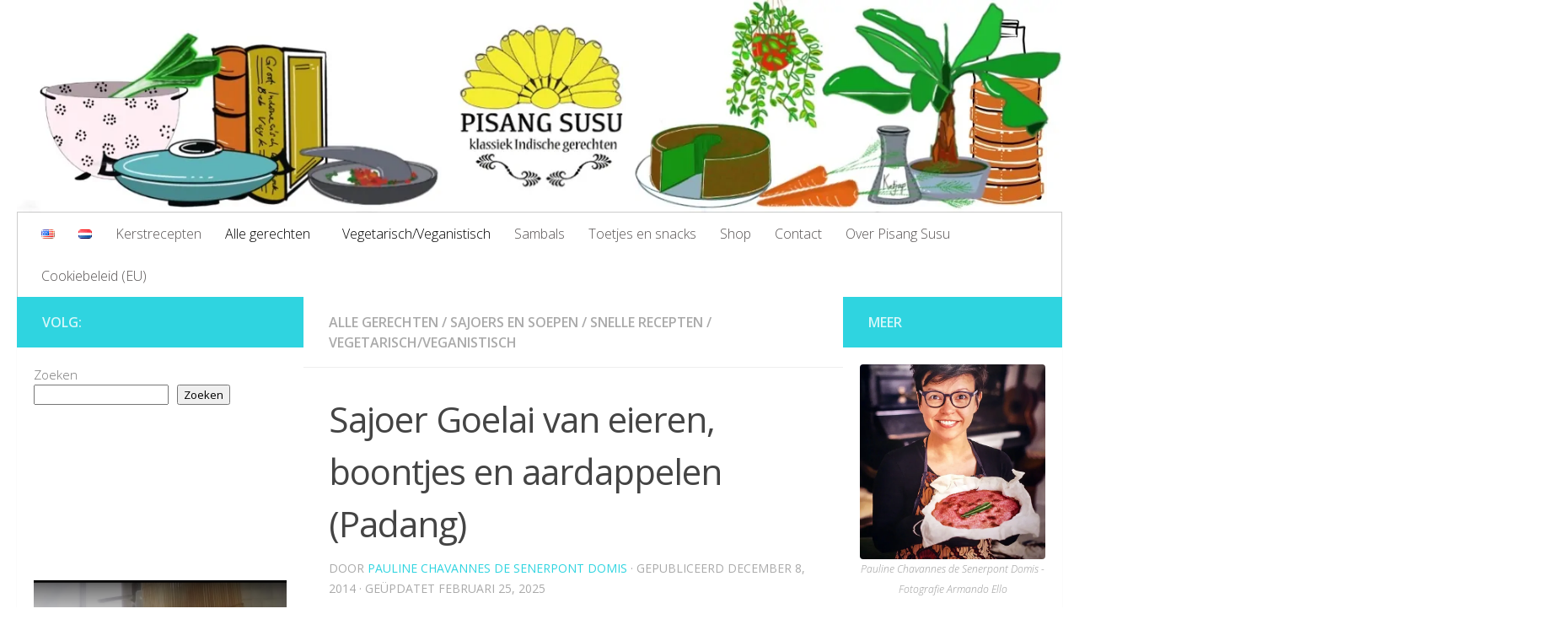

--- FILE ---
content_type: text/html; charset=UTF-8
request_url: https://pisangsusu.com/115-sajoer-goelai-van-eieren-boontjes-en-aardappelen-padang/
body_size: 24501
content:
<!DOCTYPE html>
<html class="no-js" lang="nl-NL">
<head>
  <meta charset="UTF-8">
  <meta name="viewport" content="width=device-width, initial-scale=1.0">
  <link rel="profile" href="https://gmpg.org/xfn/11" />
  <link rel="pingback" href="https://pisangsusu.com/xmlrpc.php">

  <meta name='robots' content='index, follow, max-image-preview:large, max-snippet:-1, max-video-preview:-1' />
<script>document.documentElement.className = document.documentElement.className.replace("no-js","js");</script>

	<!-- This site is optimized with the Yoast SEO plugin v26.8 - https://yoast.com/product/yoast-seo-wordpress/ -->
	<title>Sajoer Goelai van Eieren | PisangSusu.com</title>
	<meta name="description" content="In deze sajoer goelai van eieren is komen de kruiden en de kokosmelk heel goed uit. Perfect vegetarisch gerecht en binnen een half uur op tafel!" />
	<link rel="canonical" href="https://pisangsusu.com/115-sajoer-goelai-van-eieren-boontjes-en-aardappelen-padang/" />
	<meta property="og:locale" content="nl_NL" />
	<meta property="og:locale:alternate" content="en_US" />
	<meta property="og:type" content="article" />
	<meta property="og:title" content="Sajoer Goelai van Eieren | PisangSusu.com" />
	<meta property="og:description" content="In deze sajoer goelai van eieren is komen de kruiden en de kokosmelk heel goed uit. Perfect vegetarisch gerecht en binnen een half uur op tafel!" />
	<meta property="og:url" content="https://pisangsusu.com/115-sajoer-goelai-van-eieren-boontjes-en-aardappelen-padang/" />
	<meta property="og:site_name" content="PisangSusu.com | 400+ Indische Recepten" />
	<meta property="article:publisher" content="https://www.facebook.com/pisangsu2/" />
	<meta property="article:author" content="https://www.facebook.com/pisangsu2/" />
	<meta property="article:published_time" content="2014-12-08T09:44:53+00:00" />
	<meta property="article:modified_time" content="2025-02-25T19:24:28+00:00" />
	<meta property="og:image" content="https://pisangsusu.com/wp-content/uploads/115-sajoer-goelai-eieren.jpg" />
	<meta property="og:image:width" content="800" />
	<meta property="og:image:height" content="546" />
	<meta property="og:image:type" content="image/jpeg" />
	<meta name="author" content="Pauline Chavannes de Senerpont Domis" />
	<meta name="twitter:label1" content="Geschreven door" />
	<meta name="twitter:data1" content="Pauline Chavannes de Senerpont Domis" />
	<meta name="twitter:label2" content="Geschatte leestijd" />
	<meta name="twitter:data2" content="3 minuten" />
	<script type="application/ld+json" class="yoast-schema-graph">{"@context":"https://schema.org","@graph":[{"@type":"Article","@id":"https://pisangsusu.com/115-sajoer-goelai-van-eieren-boontjes-en-aardappelen-padang/#article","isPartOf":{"@id":"https://pisangsusu.com/115-sajoer-goelai-van-eieren-boontjes-en-aardappelen-padang/"},"author":{"name":"Pauline Chavannes de Senerpont Domis","@id":"https://pisangsusu.com/nl/#/schema/person/07dd4bf77d15618292c857798505ac9d"},"headline":"Sajoer Goelai van eieren, boontjes en aardappelen (Padang)","datePublished":"2014-12-08T09:44:53+00:00","dateModified":"2025-02-25T19:24:28+00:00","mainEntityOfPage":{"@id":"https://pisangsusu.com/115-sajoer-goelai-van-eieren-boontjes-en-aardappelen-padang/"},"wordCount":369,"commentCount":1,"publisher":{"@id":"https://pisangsusu.com/nl/#/schema/person/07dd4bf77d15618292c857798505ac9d"},"image":{"@id":"https://pisangsusu.com/115-sajoer-goelai-van-eieren-boontjes-en-aardappelen-padang/#primaryimage"},"thumbnailUrl":"https://pisangsusu.com/wp-content/uploads/115-sajoer-goelai-eieren.jpg","keywords":["aardappels","eieren","sperziebonen"],"articleSection":["Alle gerechten","Sajoers en Soepen","Snelle recepten","Vegetarisch/Veganistisch"],"inLanguage":"nl-NL","potentialAction":[{"@type":"CommentAction","name":"Comment","target":["https://pisangsusu.com/115-sajoer-goelai-van-eieren-boontjes-en-aardappelen-padang/#respond"]}]},{"@type":"WebPage","@id":"https://pisangsusu.com/115-sajoer-goelai-van-eieren-boontjes-en-aardappelen-padang/","url":"https://pisangsusu.com/115-sajoer-goelai-van-eieren-boontjes-en-aardappelen-padang/","name":"Sajoer Goelai van Eieren | PisangSusu.com","isPartOf":{"@id":"https://pisangsusu.com/nl/#website"},"primaryImageOfPage":{"@id":"https://pisangsusu.com/115-sajoer-goelai-van-eieren-boontjes-en-aardappelen-padang/#primaryimage"},"image":{"@id":"https://pisangsusu.com/115-sajoer-goelai-van-eieren-boontjes-en-aardappelen-padang/#primaryimage"},"thumbnailUrl":"https://pisangsusu.com/wp-content/uploads/115-sajoer-goelai-eieren.jpg","datePublished":"2014-12-08T09:44:53+00:00","dateModified":"2025-02-25T19:24:28+00:00","description":"In deze sajoer goelai van eieren is komen de kruiden en de kokosmelk heel goed uit. Perfect vegetarisch gerecht en binnen een half uur op tafel!","breadcrumb":{"@id":"https://pisangsusu.com/115-sajoer-goelai-van-eieren-boontjes-en-aardappelen-padang/#breadcrumb"},"inLanguage":"nl-NL","potentialAction":[{"@type":"ReadAction","target":["https://pisangsusu.com/115-sajoer-goelai-van-eieren-boontjes-en-aardappelen-padang/"]}]},{"@type":"ImageObject","inLanguage":"nl-NL","@id":"https://pisangsusu.com/115-sajoer-goelai-van-eieren-boontjes-en-aardappelen-padang/#primaryimage","url":"https://pisangsusu.com/wp-content/uploads/115-sajoer-goelai-eieren.jpg","contentUrl":"https://pisangsusu.com/wp-content/uploads/115-sajoer-goelai-eieren.jpg","width":800,"height":546},{"@type":"BreadcrumbList","@id":"https://pisangsusu.com/115-sajoer-goelai-van-eieren-boontjes-en-aardappelen-padang/#breadcrumb","itemListElement":[{"@type":"ListItem","position":1,"name":"Home","item":"https://pisangsusu.com/nl/"},{"@type":"ListItem","position":2,"name":"Sajoer Goelai van eieren, boontjes en aardappelen (Padang)"}]},{"@type":"WebSite","@id":"https://pisangsusu.com/nl/#website","url":"https://pisangsusu.com/nl/","name":"PisangSusu.com | 400+ Indische Recepten","description":"Meer dan 400 klassieke Indische recepten met achtergrondverhalen en tips | Indonesische keuken, vegetarisch en authentiek.”","publisher":{"@id":"https://pisangsusu.com/nl/#/schema/person/07dd4bf77d15618292c857798505ac9d"},"potentialAction":[{"@type":"SearchAction","target":{"@type":"EntryPoint","urlTemplate":"https://pisangsusu.com/nl/?s={search_term_string}"},"query-input":{"@type":"PropertyValueSpecification","valueRequired":true,"valueName":"search_term_string"}}],"inLanguage":"nl-NL"},{"@type":["Person","Organization"],"@id":"https://pisangsusu.com/nl/#/schema/person/07dd4bf77d15618292c857798505ac9d","name":"Pauline Chavannes de Senerpont Domis","image":{"@type":"ImageObject","inLanguage":"nl-NL","@id":"https://pisangsusu.com/nl/#/schema/person/image/","url":"https://pisangsusu.com/wp-content/uploads/Pauline-Chavannes-de-Senerpont-Domis-e1559396474509.jpg","contentUrl":"https://pisangsusu.com/wp-content/uploads/Pauline-Chavannes-de-Senerpont-Domis-e1559396474509.jpg","width":674,"height":710,"caption":"Pauline Chavannes de Senerpont Domis"},"logo":{"@id":"https://pisangsusu.com/nl/#/schema/person/image/"},"description":"Mijn moeder komt uit Wormerveer, mijn vader uit Batavia. Bij ons op tafel stond iedere avond de schaal rijst naast de schaal met aardappelen. Mijn moeder kookte een ‘gerechtje voor pa’ en voor ieder die er zin in had ook zuurkool met worst. Toe een griesmeelpudding met bessensap, of spekkoek met koffie. Wij ontdekten al snel dat bloemkool met ketjap manis een goede combinatie is. Of zuurkool met sambal en serundeng. Op Pisangsusu.com maakt ik regelmatig klassieke Indische/Indonesische gerechten uit Beb Vuyk’s Groot Indonesisch kookboek. Op deze manier zullen we nooit meer vergeten hoe ontzettend lekker dit eten is en ondertussen word ik zelf beter in het koken van Indisch eten.","sameAs":["https://www.pisangsusu.com","https://www.facebook.com/pisangsu2/","https://www.instagram.com/pisangsu2/","https://www.linkedin.com/in/puttylinked/","https://nl.pinterest.com/pisangsusu/","https://x.com/pisangsu2","https://www.youtube.com/pisangsusu","https://pisangsusudutchindonesianfood.tumblr.com/"]}]}</script>
	<!-- / Yoast SEO plugin. -->


<link rel="alternate" href="https://pisangsusu.com/115-sayur-gulai-eggs/" hreflang="en" />
<link rel="alternate" href="https://pisangsusu.com/115-sajoer-goelai-van-eieren-boontjes-en-aardappelen-padang/" hreflang="nl" />
<link rel="alternate" type="application/rss+xml" title="PisangSusu.com | 400+ Indische Recepten &raquo; feed" href="https://pisangsusu.com/nl/feed/" />
<link rel="alternate" type="application/rss+xml" title="PisangSusu.com | 400+ Indische Recepten &raquo; reacties feed" href="https://pisangsusu.com/nl/comments/feed/" />
<link id="hu-user-gfont" href="//fonts.googleapis.com/css?family=Open+Sans:400,400italic,300italic,300,600&subset=latin,latin-ext" rel="stylesheet" type="text/css"><link rel="alternate" type="application/rss+xml" title="PisangSusu.com | 400+ Indische Recepten &raquo; Sajoer Goelai van eieren, boontjes en aardappelen (Padang) reacties feed" href="https://pisangsusu.com/115-sajoer-goelai-van-eieren-boontjes-en-aardappelen-padang/feed/" />
<link rel="alternate" title="oEmbed (JSON)" type="application/json+oembed" href="https://pisangsusu.com/wp-json/oembed/1.0/embed?url=https%3A%2F%2Fpisangsusu.com%2F115-sajoer-goelai-van-eieren-boontjes-en-aardappelen-padang%2F&#038;lang=nl" />
<link rel="alternate" title="oEmbed (XML)" type="text/xml+oembed" href="https://pisangsusu.com/wp-json/oembed/1.0/embed?url=https%3A%2F%2Fpisangsusu.com%2F115-sajoer-goelai-van-eieren-boontjes-en-aardappelen-padang%2F&#038;format=xml&#038;lang=nl" />
		<style>
			.lazyload,
			.lazyloading {
				max-width: 100%;
			}
		</style>
		<style id='wp-img-auto-sizes-contain-inline-css'>
img:is([sizes=auto i],[sizes^="auto," i]){contain-intrinsic-size:3000px 1500px}
/*# sourceURL=wp-img-auto-sizes-contain-inline-css */
</style>
<style id='wp-emoji-styles-inline-css'>

	img.wp-smiley, img.emoji {
		display: inline !important;
		border: none !important;
		box-shadow: none !important;
		height: 1em !important;
		width: 1em !important;
		margin: 0 0.07em !important;
		vertical-align: -0.1em !important;
		background: none !important;
		padding: 0 !important;
	}
/*# sourceURL=wp-emoji-styles-inline-css */
</style>
<style id='wp-block-library-inline-css'>
:root{--wp-block-synced-color:#7a00df;--wp-block-synced-color--rgb:122,0,223;--wp-bound-block-color:var(--wp-block-synced-color);--wp-editor-canvas-background:#ddd;--wp-admin-theme-color:#007cba;--wp-admin-theme-color--rgb:0,124,186;--wp-admin-theme-color-darker-10:#006ba1;--wp-admin-theme-color-darker-10--rgb:0,107,160.5;--wp-admin-theme-color-darker-20:#005a87;--wp-admin-theme-color-darker-20--rgb:0,90,135;--wp-admin-border-width-focus:2px}@media (min-resolution:192dpi){:root{--wp-admin-border-width-focus:1.5px}}.wp-element-button{cursor:pointer}:root .has-very-light-gray-background-color{background-color:#eee}:root .has-very-dark-gray-background-color{background-color:#313131}:root .has-very-light-gray-color{color:#eee}:root .has-very-dark-gray-color{color:#313131}:root .has-vivid-green-cyan-to-vivid-cyan-blue-gradient-background{background:linear-gradient(135deg,#00d084,#0693e3)}:root .has-purple-crush-gradient-background{background:linear-gradient(135deg,#34e2e4,#4721fb 50%,#ab1dfe)}:root .has-hazy-dawn-gradient-background{background:linear-gradient(135deg,#faaca8,#dad0ec)}:root .has-subdued-olive-gradient-background{background:linear-gradient(135deg,#fafae1,#67a671)}:root .has-atomic-cream-gradient-background{background:linear-gradient(135deg,#fdd79a,#004a59)}:root .has-nightshade-gradient-background{background:linear-gradient(135deg,#330968,#31cdcf)}:root .has-midnight-gradient-background{background:linear-gradient(135deg,#020381,#2874fc)}:root{--wp--preset--font-size--normal:16px;--wp--preset--font-size--huge:42px}.has-regular-font-size{font-size:1em}.has-larger-font-size{font-size:2.625em}.has-normal-font-size{font-size:var(--wp--preset--font-size--normal)}.has-huge-font-size{font-size:var(--wp--preset--font-size--huge)}.has-text-align-center{text-align:center}.has-text-align-left{text-align:left}.has-text-align-right{text-align:right}.has-fit-text{white-space:nowrap!important}#end-resizable-editor-section{display:none}.aligncenter{clear:both}.items-justified-left{justify-content:flex-start}.items-justified-center{justify-content:center}.items-justified-right{justify-content:flex-end}.items-justified-space-between{justify-content:space-between}.screen-reader-text{border:0;clip-path:inset(50%);height:1px;margin:-1px;overflow:hidden;padding:0;position:absolute;width:1px;word-wrap:normal!important}.screen-reader-text:focus{background-color:#ddd;clip-path:none;color:#444;display:block;font-size:1em;height:auto;left:5px;line-height:normal;padding:15px 23px 14px;text-decoration:none;top:5px;width:auto;z-index:100000}html :where(.has-border-color){border-style:solid}html :where([style*=border-top-color]){border-top-style:solid}html :where([style*=border-right-color]){border-right-style:solid}html :where([style*=border-bottom-color]){border-bottom-style:solid}html :where([style*=border-left-color]){border-left-style:solid}html :where([style*=border-width]){border-style:solid}html :where([style*=border-top-width]){border-top-style:solid}html :where([style*=border-right-width]){border-right-style:solid}html :where([style*=border-bottom-width]){border-bottom-style:solid}html :where([style*=border-left-width]){border-left-style:solid}html :where(img[class*=wp-image-]){height:auto;max-width:100%}:where(figure){margin:0 0 1em}html :where(.is-position-sticky){--wp-admin--admin-bar--position-offset:var(--wp-admin--admin-bar--height,0px)}@media screen and (max-width:600px){html :where(.is-position-sticky){--wp-admin--admin-bar--position-offset:0px}}

/*# sourceURL=wp-block-library-inline-css */
</style><style id='wp-block-button-inline-css'>
.wp-block-button__link{align-content:center;box-sizing:border-box;cursor:pointer;display:inline-block;height:100%;text-align:center;word-break:break-word}.wp-block-button__link.aligncenter{text-align:center}.wp-block-button__link.alignright{text-align:right}:where(.wp-block-button__link){border-radius:9999px;box-shadow:none;padding:calc(.667em + 2px) calc(1.333em + 2px);text-decoration:none}.wp-block-button[style*=text-decoration] .wp-block-button__link{text-decoration:inherit}.wp-block-buttons>.wp-block-button.has-custom-width{max-width:none}.wp-block-buttons>.wp-block-button.has-custom-width .wp-block-button__link{width:100%}.wp-block-buttons>.wp-block-button.has-custom-font-size .wp-block-button__link{font-size:inherit}.wp-block-buttons>.wp-block-button.wp-block-button__width-25{width:calc(25% - var(--wp--style--block-gap, .5em)*.75)}.wp-block-buttons>.wp-block-button.wp-block-button__width-50{width:calc(50% - var(--wp--style--block-gap, .5em)*.5)}.wp-block-buttons>.wp-block-button.wp-block-button__width-75{width:calc(75% - var(--wp--style--block-gap, .5em)*.25)}.wp-block-buttons>.wp-block-button.wp-block-button__width-100{flex-basis:100%;width:100%}.wp-block-buttons.is-vertical>.wp-block-button.wp-block-button__width-25{width:25%}.wp-block-buttons.is-vertical>.wp-block-button.wp-block-button__width-50{width:50%}.wp-block-buttons.is-vertical>.wp-block-button.wp-block-button__width-75{width:75%}.wp-block-button.is-style-squared,.wp-block-button__link.wp-block-button.is-style-squared{border-radius:0}.wp-block-button.no-border-radius,.wp-block-button__link.no-border-radius{border-radius:0!important}:root :where(.wp-block-button .wp-block-button__link.is-style-outline),:root :where(.wp-block-button.is-style-outline>.wp-block-button__link){border:2px solid;padding:.667em 1.333em}:root :where(.wp-block-button .wp-block-button__link.is-style-outline:not(.has-text-color)),:root :where(.wp-block-button.is-style-outline>.wp-block-button__link:not(.has-text-color)){color:currentColor}:root :where(.wp-block-button .wp-block-button__link.is-style-outline:not(.has-background)),:root :where(.wp-block-button.is-style-outline>.wp-block-button__link:not(.has-background)){background-color:initial;background-image:none}
/*# sourceURL=https://pisangsusu.com/wp-includes/blocks/button/style.min.css */
</style>
<style id='wp-block-heading-inline-css'>
h1:where(.wp-block-heading).has-background,h2:where(.wp-block-heading).has-background,h3:where(.wp-block-heading).has-background,h4:where(.wp-block-heading).has-background,h5:where(.wp-block-heading).has-background,h6:where(.wp-block-heading).has-background{padding:1.25em 2.375em}h1.has-text-align-left[style*=writing-mode]:where([style*=vertical-lr]),h1.has-text-align-right[style*=writing-mode]:where([style*=vertical-rl]),h2.has-text-align-left[style*=writing-mode]:where([style*=vertical-lr]),h2.has-text-align-right[style*=writing-mode]:where([style*=vertical-rl]),h3.has-text-align-left[style*=writing-mode]:where([style*=vertical-lr]),h3.has-text-align-right[style*=writing-mode]:where([style*=vertical-rl]),h4.has-text-align-left[style*=writing-mode]:where([style*=vertical-lr]),h4.has-text-align-right[style*=writing-mode]:where([style*=vertical-rl]),h5.has-text-align-left[style*=writing-mode]:where([style*=vertical-lr]),h5.has-text-align-right[style*=writing-mode]:where([style*=vertical-rl]),h6.has-text-align-left[style*=writing-mode]:where([style*=vertical-lr]),h6.has-text-align-right[style*=writing-mode]:where([style*=vertical-rl]){rotate:180deg}
/*# sourceURL=https://pisangsusu.com/wp-includes/blocks/heading/style.min.css */
</style>
<style id='wp-block-image-inline-css'>
.wp-block-image>a,.wp-block-image>figure>a{display:inline-block}.wp-block-image img{box-sizing:border-box;height:auto;max-width:100%;vertical-align:bottom}@media not (prefers-reduced-motion){.wp-block-image img.hide{visibility:hidden}.wp-block-image img.show{animation:show-content-image .4s}}.wp-block-image[style*=border-radius] img,.wp-block-image[style*=border-radius]>a{border-radius:inherit}.wp-block-image.has-custom-border img{box-sizing:border-box}.wp-block-image.aligncenter{text-align:center}.wp-block-image.alignfull>a,.wp-block-image.alignwide>a{width:100%}.wp-block-image.alignfull img,.wp-block-image.alignwide img{height:auto;width:100%}.wp-block-image .aligncenter,.wp-block-image .alignleft,.wp-block-image .alignright,.wp-block-image.aligncenter,.wp-block-image.alignleft,.wp-block-image.alignright{display:table}.wp-block-image .aligncenter>figcaption,.wp-block-image .alignleft>figcaption,.wp-block-image .alignright>figcaption,.wp-block-image.aligncenter>figcaption,.wp-block-image.alignleft>figcaption,.wp-block-image.alignright>figcaption{caption-side:bottom;display:table-caption}.wp-block-image .alignleft{float:left;margin:.5em 1em .5em 0}.wp-block-image .alignright{float:right;margin:.5em 0 .5em 1em}.wp-block-image .aligncenter{margin-left:auto;margin-right:auto}.wp-block-image :where(figcaption){margin-bottom:1em;margin-top:.5em}.wp-block-image.is-style-circle-mask img{border-radius:9999px}@supports ((-webkit-mask-image:none) or (mask-image:none)) or (-webkit-mask-image:none){.wp-block-image.is-style-circle-mask img{border-radius:0;-webkit-mask-image:url('data:image/svg+xml;utf8,<svg viewBox="0 0 100 100" xmlns="http://www.w3.org/2000/svg"><circle cx="50" cy="50" r="50"/></svg>');mask-image:url('data:image/svg+xml;utf8,<svg viewBox="0 0 100 100" xmlns="http://www.w3.org/2000/svg"><circle cx="50" cy="50" r="50"/></svg>');mask-mode:alpha;-webkit-mask-position:center;mask-position:center;-webkit-mask-repeat:no-repeat;mask-repeat:no-repeat;-webkit-mask-size:contain;mask-size:contain}}:root :where(.wp-block-image.is-style-rounded img,.wp-block-image .is-style-rounded img){border-radius:9999px}.wp-block-image figure{margin:0}.wp-lightbox-container{display:flex;flex-direction:column;position:relative}.wp-lightbox-container img{cursor:zoom-in}.wp-lightbox-container img:hover+button{opacity:1}.wp-lightbox-container button{align-items:center;backdrop-filter:blur(16px) saturate(180%);background-color:#5a5a5a40;border:none;border-radius:4px;cursor:zoom-in;display:flex;height:20px;justify-content:center;opacity:0;padding:0;position:absolute;right:16px;text-align:center;top:16px;width:20px;z-index:100}@media not (prefers-reduced-motion){.wp-lightbox-container button{transition:opacity .2s ease}}.wp-lightbox-container button:focus-visible{outline:3px auto #5a5a5a40;outline:3px auto -webkit-focus-ring-color;outline-offset:3px}.wp-lightbox-container button:hover{cursor:pointer;opacity:1}.wp-lightbox-container button:focus{opacity:1}.wp-lightbox-container button:focus,.wp-lightbox-container button:hover,.wp-lightbox-container button:not(:hover):not(:active):not(.has-background){background-color:#5a5a5a40;border:none}.wp-lightbox-overlay{box-sizing:border-box;cursor:zoom-out;height:100vh;left:0;overflow:hidden;position:fixed;top:0;visibility:hidden;width:100%;z-index:100000}.wp-lightbox-overlay .close-button{align-items:center;cursor:pointer;display:flex;justify-content:center;min-height:40px;min-width:40px;padding:0;position:absolute;right:calc(env(safe-area-inset-right) + 16px);top:calc(env(safe-area-inset-top) + 16px);z-index:5000000}.wp-lightbox-overlay .close-button:focus,.wp-lightbox-overlay .close-button:hover,.wp-lightbox-overlay .close-button:not(:hover):not(:active):not(.has-background){background:none;border:none}.wp-lightbox-overlay .lightbox-image-container{height:var(--wp--lightbox-container-height);left:50%;overflow:hidden;position:absolute;top:50%;transform:translate(-50%,-50%);transform-origin:top left;width:var(--wp--lightbox-container-width);z-index:9999999999}.wp-lightbox-overlay .wp-block-image{align-items:center;box-sizing:border-box;display:flex;height:100%;justify-content:center;margin:0;position:relative;transform-origin:0 0;width:100%;z-index:3000000}.wp-lightbox-overlay .wp-block-image img{height:var(--wp--lightbox-image-height);min-height:var(--wp--lightbox-image-height);min-width:var(--wp--lightbox-image-width);width:var(--wp--lightbox-image-width)}.wp-lightbox-overlay .wp-block-image figcaption{display:none}.wp-lightbox-overlay button{background:none;border:none}.wp-lightbox-overlay .scrim{background-color:#fff;height:100%;opacity:.9;position:absolute;width:100%;z-index:2000000}.wp-lightbox-overlay.active{visibility:visible}@media not (prefers-reduced-motion){.wp-lightbox-overlay.active{animation:turn-on-visibility .25s both}.wp-lightbox-overlay.active img{animation:turn-on-visibility .35s both}.wp-lightbox-overlay.show-closing-animation:not(.active){animation:turn-off-visibility .35s both}.wp-lightbox-overlay.show-closing-animation:not(.active) img{animation:turn-off-visibility .25s both}.wp-lightbox-overlay.zoom.active{animation:none;opacity:1;visibility:visible}.wp-lightbox-overlay.zoom.active .lightbox-image-container{animation:lightbox-zoom-in .4s}.wp-lightbox-overlay.zoom.active .lightbox-image-container img{animation:none}.wp-lightbox-overlay.zoom.active .scrim{animation:turn-on-visibility .4s forwards}.wp-lightbox-overlay.zoom.show-closing-animation:not(.active){animation:none}.wp-lightbox-overlay.zoom.show-closing-animation:not(.active) .lightbox-image-container{animation:lightbox-zoom-out .4s}.wp-lightbox-overlay.zoom.show-closing-animation:not(.active) .lightbox-image-container img{animation:none}.wp-lightbox-overlay.zoom.show-closing-animation:not(.active) .scrim{animation:turn-off-visibility .4s forwards}}@keyframes show-content-image{0%{visibility:hidden}99%{visibility:hidden}to{visibility:visible}}@keyframes turn-on-visibility{0%{opacity:0}to{opacity:1}}@keyframes turn-off-visibility{0%{opacity:1;visibility:visible}99%{opacity:0;visibility:visible}to{opacity:0;visibility:hidden}}@keyframes lightbox-zoom-in{0%{transform:translate(calc((-100vw + var(--wp--lightbox-scrollbar-width))/2 + var(--wp--lightbox-initial-left-position)),calc(-50vh + var(--wp--lightbox-initial-top-position))) scale(var(--wp--lightbox-scale))}to{transform:translate(-50%,-50%) scale(1)}}@keyframes lightbox-zoom-out{0%{transform:translate(-50%,-50%) scale(1);visibility:visible}99%{visibility:visible}to{transform:translate(calc((-100vw + var(--wp--lightbox-scrollbar-width))/2 + var(--wp--lightbox-initial-left-position)),calc(-50vh + var(--wp--lightbox-initial-top-position))) scale(var(--wp--lightbox-scale));visibility:hidden}}
/*# sourceURL=https://pisangsusu.com/wp-includes/blocks/image/style.min.css */
</style>
<style id='wp-block-list-inline-css'>
ol,ul{box-sizing:border-box}:root :where(.wp-block-list.has-background){padding:1.25em 2.375em}
/*# sourceURL=https://pisangsusu.com/wp-includes/blocks/list/style.min.css */
</style>
<style id='wp-block-buttons-inline-css'>
.wp-block-buttons{box-sizing:border-box}.wp-block-buttons.is-vertical{flex-direction:column}.wp-block-buttons.is-vertical>.wp-block-button:last-child{margin-bottom:0}.wp-block-buttons>.wp-block-button{display:inline-block;margin:0}.wp-block-buttons.is-content-justification-left{justify-content:flex-start}.wp-block-buttons.is-content-justification-left.is-vertical{align-items:flex-start}.wp-block-buttons.is-content-justification-center{justify-content:center}.wp-block-buttons.is-content-justification-center.is-vertical{align-items:center}.wp-block-buttons.is-content-justification-right{justify-content:flex-end}.wp-block-buttons.is-content-justification-right.is-vertical{align-items:flex-end}.wp-block-buttons.is-content-justification-space-between{justify-content:space-between}.wp-block-buttons.aligncenter{text-align:center}.wp-block-buttons:not(.is-content-justification-space-between,.is-content-justification-right,.is-content-justification-left,.is-content-justification-center) .wp-block-button.aligncenter{margin-left:auto;margin-right:auto;width:100%}.wp-block-buttons[style*=text-decoration] .wp-block-button,.wp-block-buttons[style*=text-decoration] .wp-block-button__link{text-decoration:inherit}.wp-block-buttons.has-custom-font-size .wp-block-button__link{font-size:inherit}.wp-block-buttons .wp-block-button__link{width:100%}.wp-block-button.aligncenter{text-align:center}
/*# sourceURL=https://pisangsusu.com/wp-includes/blocks/buttons/style.min.css */
</style>
<style id='wp-block-search-inline-css'>
.wp-block-search__button{margin-left:10px;word-break:normal}.wp-block-search__button.has-icon{line-height:0}.wp-block-search__button svg{height:1.25em;min-height:24px;min-width:24px;width:1.25em;fill:currentColor;vertical-align:text-bottom}:where(.wp-block-search__button){border:1px solid #ccc;padding:6px 10px}.wp-block-search__inside-wrapper{display:flex;flex:auto;flex-wrap:nowrap;max-width:100%}.wp-block-search__label{width:100%}.wp-block-search.wp-block-search__button-only .wp-block-search__button{box-sizing:border-box;display:flex;flex-shrink:0;justify-content:center;margin-left:0;max-width:100%}.wp-block-search.wp-block-search__button-only .wp-block-search__inside-wrapper{min-width:0!important;transition-property:width}.wp-block-search.wp-block-search__button-only .wp-block-search__input{flex-basis:100%;transition-duration:.3s}.wp-block-search.wp-block-search__button-only.wp-block-search__searchfield-hidden,.wp-block-search.wp-block-search__button-only.wp-block-search__searchfield-hidden .wp-block-search__inside-wrapper{overflow:hidden}.wp-block-search.wp-block-search__button-only.wp-block-search__searchfield-hidden .wp-block-search__input{border-left-width:0!important;border-right-width:0!important;flex-basis:0;flex-grow:0;margin:0;min-width:0!important;padding-left:0!important;padding-right:0!important;width:0!important}:where(.wp-block-search__input){appearance:none;border:1px solid #949494;flex-grow:1;font-family:inherit;font-size:inherit;font-style:inherit;font-weight:inherit;letter-spacing:inherit;line-height:inherit;margin-left:0;margin-right:0;min-width:3rem;padding:8px;text-decoration:unset!important;text-transform:inherit}:where(.wp-block-search__button-inside .wp-block-search__inside-wrapper){background-color:#fff;border:1px solid #949494;box-sizing:border-box;padding:4px}:where(.wp-block-search__button-inside .wp-block-search__inside-wrapper) .wp-block-search__input{border:none;border-radius:0;padding:0 4px}:where(.wp-block-search__button-inside .wp-block-search__inside-wrapper) .wp-block-search__input:focus{outline:none}:where(.wp-block-search__button-inside .wp-block-search__inside-wrapper) :where(.wp-block-search__button){padding:4px 8px}.wp-block-search.aligncenter .wp-block-search__inside-wrapper{margin:auto}.wp-block[data-align=right] .wp-block-search.wp-block-search__button-only .wp-block-search__inside-wrapper{float:right}
/*# sourceURL=https://pisangsusu.com/wp-includes/blocks/search/style.min.css */
</style>
<style id='wp-block-embed-inline-css'>
.wp-block-embed.alignleft,.wp-block-embed.alignright,.wp-block[data-align=left]>[data-type="core/embed"],.wp-block[data-align=right]>[data-type="core/embed"]{max-width:360px;width:100%}.wp-block-embed.alignleft .wp-block-embed__wrapper,.wp-block-embed.alignright .wp-block-embed__wrapper,.wp-block[data-align=left]>[data-type="core/embed"] .wp-block-embed__wrapper,.wp-block[data-align=right]>[data-type="core/embed"] .wp-block-embed__wrapper{min-width:280px}.wp-block-cover .wp-block-embed{min-height:240px;min-width:320px}.wp-block-embed{overflow-wrap:break-word}.wp-block-embed :where(figcaption){margin-bottom:1em;margin-top:.5em}.wp-block-embed iframe{max-width:100%}.wp-block-embed__wrapper{position:relative}.wp-embed-responsive .wp-has-aspect-ratio .wp-block-embed__wrapper:before{content:"";display:block;padding-top:50%}.wp-embed-responsive .wp-has-aspect-ratio iframe{bottom:0;height:100%;left:0;position:absolute;right:0;top:0;width:100%}.wp-embed-responsive .wp-embed-aspect-21-9 .wp-block-embed__wrapper:before{padding-top:42.85%}.wp-embed-responsive .wp-embed-aspect-18-9 .wp-block-embed__wrapper:before{padding-top:50%}.wp-embed-responsive .wp-embed-aspect-16-9 .wp-block-embed__wrapper:before{padding-top:56.25%}.wp-embed-responsive .wp-embed-aspect-4-3 .wp-block-embed__wrapper:before{padding-top:75%}.wp-embed-responsive .wp-embed-aspect-1-1 .wp-block-embed__wrapper:before{padding-top:100%}.wp-embed-responsive .wp-embed-aspect-9-16 .wp-block-embed__wrapper:before{padding-top:177.77%}.wp-embed-responsive .wp-embed-aspect-1-2 .wp-block-embed__wrapper:before{padding-top:200%}
/*# sourceURL=https://pisangsusu.com/wp-includes/blocks/embed/style.min.css */
</style>
<style id='wp-block-paragraph-inline-css'>
.is-small-text{font-size:.875em}.is-regular-text{font-size:1em}.is-large-text{font-size:2.25em}.is-larger-text{font-size:3em}.has-drop-cap:not(:focus):first-letter{float:left;font-size:8.4em;font-style:normal;font-weight:100;line-height:.68;margin:.05em .1em 0 0;text-transform:uppercase}body.rtl .has-drop-cap:not(:focus):first-letter{float:none;margin-left:.1em}p.has-drop-cap.has-background{overflow:hidden}:root :where(p.has-background){padding:1.25em 2.375em}:where(p.has-text-color:not(.has-link-color)) a{color:inherit}p.has-text-align-left[style*="writing-mode:vertical-lr"],p.has-text-align-right[style*="writing-mode:vertical-rl"]{rotate:180deg}
/*# sourceURL=https://pisangsusu.com/wp-includes/blocks/paragraph/style.min.css */
</style>
<style id='wp-block-separator-inline-css'>
@charset "UTF-8";.wp-block-separator{border:none;border-top:2px solid}:root :where(.wp-block-separator.is-style-dots){height:auto;line-height:1;text-align:center}:root :where(.wp-block-separator.is-style-dots):before{color:currentColor;content:"···";font-family:serif;font-size:1.5em;letter-spacing:2em;padding-left:2em}.wp-block-separator.is-style-dots{background:none!important;border:none!important}
/*# sourceURL=https://pisangsusu.com/wp-includes/blocks/separator/style.min.css */
</style>
<style id='global-styles-inline-css'>
:root{--wp--preset--aspect-ratio--square: 1;--wp--preset--aspect-ratio--4-3: 4/3;--wp--preset--aspect-ratio--3-4: 3/4;--wp--preset--aspect-ratio--3-2: 3/2;--wp--preset--aspect-ratio--2-3: 2/3;--wp--preset--aspect-ratio--16-9: 16/9;--wp--preset--aspect-ratio--9-16: 9/16;--wp--preset--color--black: #000000;--wp--preset--color--cyan-bluish-gray: #abb8c3;--wp--preset--color--white: #ffffff;--wp--preset--color--pale-pink: #f78da7;--wp--preset--color--vivid-red: #cf2e2e;--wp--preset--color--luminous-vivid-orange: #ff6900;--wp--preset--color--luminous-vivid-amber: #fcb900;--wp--preset--color--light-green-cyan: #7bdcb5;--wp--preset--color--vivid-green-cyan: #00d084;--wp--preset--color--pale-cyan-blue: #8ed1fc;--wp--preset--color--vivid-cyan-blue: #0693e3;--wp--preset--color--vivid-purple: #9b51e0;--wp--preset--gradient--vivid-cyan-blue-to-vivid-purple: linear-gradient(135deg,rgb(6,147,227) 0%,rgb(155,81,224) 100%);--wp--preset--gradient--light-green-cyan-to-vivid-green-cyan: linear-gradient(135deg,rgb(122,220,180) 0%,rgb(0,208,130) 100%);--wp--preset--gradient--luminous-vivid-amber-to-luminous-vivid-orange: linear-gradient(135deg,rgb(252,185,0) 0%,rgb(255,105,0) 100%);--wp--preset--gradient--luminous-vivid-orange-to-vivid-red: linear-gradient(135deg,rgb(255,105,0) 0%,rgb(207,46,46) 100%);--wp--preset--gradient--very-light-gray-to-cyan-bluish-gray: linear-gradient(135deg,rgb(238,238,238) 0%,rgb(169,184,195) 100%);--wp--preset--gradient--cool-to-warm-spectrum: linear-gradient(135deg,rgb(74,234,220) 0%,rgb(151,120,209) 20%,rgb(207,42,186) 40%,rgb(238,44,130) 60%,rgb(251,105,98) 80%,rgb(254,248,76) 100%);--wp--preset--gradient--blush-light-purple: linear-gradient(135deg,rgb(255,206,236) 0%,rgb(152,150,240) 100%);--wp--preset--gradient--blush-bordeaux: linear-gradient(135deg,rgb(254,205,165) 0%,rgb(254,45,45) 50%,rgb(107,0,62) 100%);--wp--preset--gradient--luminous-dusk: linear-gradient(135deg,rgb(255,203,112) 0%,rgb(199,81,192) 50%,rgb(65,88,208) 100%);--wp--preset--gradient--pale-ocean: linear-gradient(135deg,rgb(255,245,203) 0%,rgb(182,227,212) 50%,rgb(51,167,181) 100%);--wp--preset--gradient--electric-grass: linear-gradient(135deg,rgb(202,248,128) 0%,rgb(113,206,126) 100%);--wp--preset--gradient--midnight: linear-gradient(135deg,rgb(2,3,129) 0%,rgb(40,116,252) 100%);--wp--preset--font-size--small: 13px;--wp--preset--font-size--medium: 20px;--wp--preset--font-size--large: 36px;--wp--preset--font-size--x-large: 42px;--wp--preset--spacing--20: 0.44rem;--wp--preset--spacing--30: 0.67rem;--wp--preset--spacing--40: 1rem;--wp--preset--spacing--50: 1.5rem;--wp--preset--spacing--60: 2.25rem;--wp--preset--spacing--70: 3.38rem;--wp--preset--spacing--80: 5.06rem;--wp--preset--shadow--natural: 6px 6px 9px rgba(0, 0, 0, 0.2);--wp--preset--shadow--deep: 12px 12px 50px rgba(0, 0, 0, 0.4);--wp--preset--shadow--sharp: 6px 6px 0px rgba(0, 0, 0, 0.2);--wp--preset--shadow--outlined: 6px 6px 0px -3px rgb(255, 255, 255), 6px 6px rgb(0, 0, 0);--wp--preset--shadow--crisp: 6px 6px 0px rgb(0, 0, 0);}:where(.is-layout-flex){gap: 0.5em;}:where(.is-layout-grid){gap: 0.5em;}body .is-layout-flex{display: flex;}.is-layout-flex{flex-wrap: wrap;align-items: center;}.is-layout-flex > :is(*, div){margin: 0;}body .is-layout-grid{display: grid;}.is-layout-grid > :is(*, div){margin: 0;}:where(.wp-block-columns.is-layout-flex){gap: 2em;}:where(.wp-block-columns.is-layout-grid){gap: 2em;}:where(.wp-block-post-template.is-layout-flex){gap: 1.25em;}:where(.wp-block-post-template.is-layout-grid){gap: 1.25em;}.has-black-color{color: var(--wp--preset--color--black) !important;}.has-cyan-bluish-gray-color{color: var(--wp--preset--color--cyan-bluish-gray) !important;}.has-white-color{color: var(--wp--preset--color--white) !important;}.has-pale-pink-color{color: var(--wp--preset--color--pale-pink) !important;}.has-vivid-red-color{color: var(--wp--preset--color--vivid-red) !important;}.has-luminous-vivid-orange-color{color: var(--wp--preset--color--luminous-vivid-orange) !important;}.has-luminous-vivid-amber-color{color: var(--wp--preset--color--luminous-vivid-amber) !important;}.has-light-green-cyan-color{color: var(--wp--preset--color--light-green-cyan) !important;}.has-vivid-green-cyan-color{color: var(--wp--preset--color--vivid-green-cyan) !important;}.has-pale-cyan-blue-color{color: var(--wp--preset--color--pale-cyan-blue) !important;}.has-vivid-cyan-blue-color{color: var(--wp--preset--color--vivid-cyan-blue) !important;}.has-vivid-purple-color{color: var(--wp--preset--color--vivid-purple) !important;}.has-black-background-color{background-color: var(--wp--preset--color--black) !important;}.has-cyan-bluish-gray-background-color{background-color: var(--wp--preset--color--cyan-bluish-gray) !important;}.has-white-background-color{background-color: var(--wp--preset--color--white) !important;}.has-pale-pink-background-color{background-color: var(--wp--preset--color--pale-pink) !important;}.has-vivid-red-background-color{background-color: var(--wp--preset--color--vivid-red) !important;}.has-luminous-vivid-orange-background-color{background-color: var(--wp--preset--color--luminous-vivid-orange) !important;}.has-luminous-vivid-amber-background-color{background-color: var(--wp--preset--color--luminous-vivid-amber) !important;}.has-light-green-cyan-background-color{background-color: var(--wp--preset--color--light-green-cyan) !important;}.has-vivid-green-cyan-background-color{background-color: var(--wp--preset--color--vivid-green-cyan) !important;}.has-pale-cyan-blue-background-color{background-color: var(--wp--preset--color--pale-cyan-blue) !important;}.has-vivid-cyan-blue-background-color{background-color: var(--wp--preset--color--vivid-cyan-blue) !important;}.has-vivid-purple-background-color{background-color: var(--wp--preset--color--vivid-purple) !important;}.has-black-border-color{border-color: var(--wp--preset--color--black) !important;}.has-cyan-bluish-gray-border-color{border-color: var(--wp--preset--color--cyan-bluish-gray) !important;}.has-white-border-color{border-color: var(--wp--preset--color--white) !important;}.has-pale-pink-border-color{border-color: var(--wp--preset--color--pale-pink) !important;}.has-vivid-red-border-color{border-color: var(--wp--preset--color--vivid-red) !important;}.has-luminous-vivid-orange-border-color{border-color: var(--wp--preset--color--luminous-vivid-orange) !important;}.has-luminous-vivid-amber-border-color{border-color: var(--wp--preset--color--luminous-vivid-amber) !important;}.has-light-green-cyan-border-color{border-color: var(--wp--preset--color--light-green-cyan) !important;}.has-vivid-green-cyan-border-color{border-color: var(--wp--preset--color--vivid-green-cyan) !important;}.has-pale-cyan-blue-border-color{border-color: var(--wp--preset--color--pale-cyan-blue) !important;}.has-vivid-cyan-blue-border-color{border-color: var(--wp--preset--color--vivid-cyan-blue) !important;}.has-vivid-purple-border-color{border-color: var(--wp--preset--color--vivid-purple) !important;}.has-vivid-cyan-blue-to-vivid-purple-gradient-background{background: var(--wp--preset--gradient--vivid-cyan-blue-to-vivid-purple) !important;}.has-light-green-cyan-to-vivid-green-cyan-gradient-background{background: var(--wp--preset--gradient--light-green-cyan-to-vivid-green-cyan) !important;}.has-luminous-vivid-amber-to-luminous-vivid-orange-gradient-background{background: var(--wp--preset--gradient--luminous-vivid-amber-to-luminous-vivid-orange) !important;}.has-luminous-vivid-orange-to-vivid-red-gradient-background{background: var(--wp--preset--gradient--luminous-vivid-orange-to-vivid-red) !important;}.has-very-light-gray-to-cyan-bluish-gray-gradient-background{background: var(--wp--preset--gradient--very-light-gray-to-cyan-bluish-gray) !important;}.has-cool-to-warm-spectrum-gradient-background{background: var(--wp--preset--gradient--cool-to-warm-spectrum) !important;}.has-blush-light-purple-gradient-background{background: var(--wp--preset--gradient--blush-light-purple) !important;}.has-blush-bordeaux-gradient-background{background: var(--wp--preset--gradient--blush-bordeaux) !important;}.has-luminous-dusk-gradient-background{background: var(--wp--preset--gradient--luminous-dusk) !important;}.has-pale-ocean-gradient-background{background: var(--wp--preset--gradient--pale-ocean) !important;}.has-electric-grass-gradient-background{background: var(--wp--preset--gradient--electric-grass) !important;}.has-midnight-gradient-background{background: var(--wp--preset--gradient--midnight) !important;}.has-small-font-size{font-size: var(--wp--preset--font-size--small) !important;}.has-medium-font-size{font-size: var(--wp--preset--font-size--medium) !important;}.has-large-font-size{font-size: var(--wp--preset--font-size--large) !important;}.has-x-large-font-size{font-size: var(--wp--preset--font-size--x-large) !important;}
/*# sourceURL=global-styles-inline-css */
</style>
<style id='block-style-variation-styles-inline-css'>
:root :where(.wp-block-button.is-style-outline--2 .wp-block-button__link){background: transparent none;border-color: currentColor;border-width: 2px;border-style: solid;color: currentColor;padding-top: 0.667em;padding-right: 1.33em;padding-bottom: 0.667em;padding-left: 1.33em;}
:root :where(.wp-block-button.is-style-outline--3 .wp-block-button__link){background: transparent none;border-color: currentColor;border-width: 2px;border-style: solid;color: currentColor;padding-top: 0.667em;padding-right: 1.33em;padding-bottom: 0.667em;padding-left: 1.33em;}
/*# sourceURL=block-style-variation-styles-inline-css */
</style>

<style id='classic-theme-styles-inline-css'>
/*! This file is auto-generated */
.wp-block-button__link{color:#fff;background-color:#32373c;border-radius:9999px;box-shadow:none;text-decoration:none;padding:calc(.667em + 2px) calc(1.333em + 2px);font-size:1.125em}.wp-block-file__button{background:#32373c;color:#fff;text-decoration:none}
/*# sourceURL=/wp-includes/css/classic-themes.min.css */
</style>
<link rel='stylesheet' id='hueman-main-style-css' href='https://pisangsusu.com/wp-content/themes/hueman/assets/front/css/main.min.css?ver=3.7.27' media='all' />
<style id='hueman-main-style-inline-css'>
body { font-family:'Open Sans', Arial, sans-serif;font-size:1.00rem }@media only screen and (min-width: 720px) {
        .nav > li { font-size:1.00rem; }
      }.container-inner { max-width: 1500px; }.sidebar .widget { padding-left: 20px; padding-right: 20px; padding-top: 20px; }::selection { background-color: #2fd4e0; }
::-moz-selection { background-color: #2fd4e0; }a,a>span.hu-external::after,.themeform label .required,#flexslider-featured .flex-direction-nav .flex-next:hover,#flexslider-featured .flex-direction-nav .flex-prev:hover,.post-hover:hover .post-title a,.post-title a:hover,.sidebar.s1 .post-nav li a:hover i,.content .post-nav li a:hover i,.post-related a:hover,.sidebar.s1 .widget_rss ul li a,#footer .widget_rss ul li a,.sidebar.s1 .widget_calendar a,#footer .widget_calendar a,.sidebar.s1 .alx-tab .tab-item-category a,.sidebar.s1 .alx-posts .post-item-category a,.sidebar.s1 .alx-tab li:hover .tab-item-title a,.sidebar.s1 .alx-tab li:hover .tab-item-comment a,.sidebar.s1 .alx-posts li:hover .post-item-title a,#footer .alx-tab .tab-item-category a,#footer .alx-posts .post-item-category a,#footer .alx-tab li:hover .tab-item-title a,#footer .alx-tab li:hover .tab-item-comment a,#footer .alx-posts li:hover .post-item-title a,.comment-tabs li.active a,.comment-awaiting-moderation,.child-menu a:hover,.child-menu .current_page_item > a,.wp-pagenavi a{ color: #2fd4e0; }input[type="submit"],.themeform button[type="submit"],.sidebar.s1 .sidebar-top,.sidebar.s1 .sidebar-toggle,#flexslider-featured .flex-control-nav li a.flex-active,.post-tags a:hover,.sidebar.s1 .widget_calendar caption,#footer .widget_calendar caption,.author-bio .bio-avatar:after,.commentlist li.bypostauthor > .comment-body:after,.commentlist li.comment-author-admin > .comment-body:after{ background-color: #2fd4e0; }.post-format .format-container { border-color: #2fd4e0; }.sidebar.s1 .alx-tabs-nav li.active a,#footer .alx-tabs-nav li.active a,.comment-tabs li.active a,.wp-pagenavi a:hover,.wp-pagenavi a:active,.wp-pagenavi span.current{ border-bottom-color: #2fd4e0!important; }.sidebar.s2 .post-nav li a:hover i,
.sidebar.s2 .widget_rss ul li a,
.sidebar.s2 .widget_calendar a,
.sidebar.s2 .alx-tab .tab-item-category a,
.sidebar.s2 .alx-posts .post-item-category a,
.sidebar.s2 .alx-tab li:hover .tab-item-title a,
.sidebar.s2 .alx-tab li:hover .tab-item-comment a,
.sidebar.s2 .alx-posts li:hover .post-item-title a { color: #2fd4e0; }
.sidebar.s2 .sidebar-top,.sidebar.s2 .sidebar-toggle,.post-comments,.jp-play-bar,.jp-volume-bar-value,.sidebar.s2 .widget_calendar caption{ background-color: #2fd4e0; }.sidebar.s2 .alx-tabs-nav li.active a { border-bottom-color: #2fd4e0; }
.post-comments::before { border-right-color: #2fd4e0; }
      .search-expand,
              #nav-topbar.nav-container { background-color: #ffffff}@media only screen and (min-width: 720px) {
                #nav-topbar .nav ul { background-color: #ffffff; }
              }.is-scrolled #header .nav-container.desktop-sticky,
              .is-scrolled #header .search-expand { background-color: #ffffff; background-color: rgba(255,255,255,0.90) }.is-scrolled .topbar-transparent #nav-topbar.desktop-sticky .nav ul { background-color: #ffffff; background-color: rgba(255,255,255,0.95) }#header { background-color: #ffffff; }
@media only screen and (min-width: 720px) {
  #nav-header .nav ul { background-color: #ffffff; }
}
        #header #nav-mobile { background-color: #13d6cf; }.is-scrolled #header #nav-mobile { background-color: #13d6cf; background-color: rgba(19,214,207,0.90) }#nav-header.nav-container, #main-header-search .search-expand { background-color: #ffffff; }
@media only screen and (min-width: 720px) {
  #nav-header .nav ul { background-color: #ffffff; }
}
        #footer-bottom { background-color: #7ecb48; }.site-title a img { max-height: 200px; }img { -webkit-border-radius: 4px; border-radius: 4px; }.sidebar.expanding, .sidebar.collapsing, .sidebar .sidebar-content, .sidebar .sidebar-toggle, .container-inner > .main::before,.container-inner > .main::after { background-color: #ffffff; }@media only screen and (min-width: 480px) and (max-width: 1200px) { .s2.expanded { background-color: #ffffff; } }@media only screen and (min-width: 480px) and (max-width: 960px) { .s1.expanded { background-color: #ffffff; } }body { background-color: #ffffff; }
/*# sourceURL=hueman-main-style-inline-css */
</style>
<style   data-wpacu-inline-css-file='1'>
/*!/wp-content/themes/hueman-child/style.css*/#header .pad{padding:0}.site-title{float:none}.site-title{padding:0 0 0 0}.entry h4{font-size:18px;letter-spacing:-.3px}.entry h6{font-size:8px;letter-spacing:-.3px}#nav-header .nav li a{color:#575353}#nav-header .nav li.current-menu-ancestor>a,#nav-header .nav li.current-menu-item>a,#nav-header .nav li.current-post-parent>a,#nav-header .nav li.current_page_item>a,#nav-header .nav li:hover>a,#nav-header .nav li>a:hover{color:#000}
</style>
<script defer src="https://pisangsusu.com/wp-content/themes/hueman/assets/front/js/libs/mobile-detect.min.js?ver=3.7.27" id="mobile-detect-js"></script>
<script id="jquery-core-js" data-type="lazy" data-src="https://pisangsusu.com/wp-includes/js/jquery/jquery.min.js?ver=3.7.1"></script>
<script defer='defer' id="jquery-migrate-js" data-type="lazy" data-src="https://pisangsusu.com/wp-includes/js/jquery/jquery-migrate.min.js?ver=3.4.1"></script>
<link rel="https://api.w.org/" href="https://pisangsusu.com/wp-json/" /><link rel="alternate" title="JSON" type="application/json" href="https://pisangsusu.com/wp-json/wp/v2/posts/1430" /><link rel="EditURI" type="application/rsd+xml" title="RSD" href="https://pisangsusu.com/xmlrpc.php?rsd" />
		<style>
			/* Thanks to https://github.com/paulirish/lite-youtube-embed and https://css-tricks.com/responsive-iframes/ */
			.smush-lazyload-video {
				min-height:240px;
				min-width:320px;
				--smush-video-aspect-ratio: 16/9;background-color: #000;position: relative;display: block;contain: content;background-position: center center;background-size: cover;cursor: pointer;
			}
			.smush-lazyload-video.loading{cursor:progress}
			.smush-lazyload-video::before{content:'';display:block;position:absolute;top:0;background-image:linear-gradient(rgba(0,0,0,0.6),transparent);background-position:top;background-repeat:repeat-x;height:60px;width:100%;transition:all .2s cubic-bezier(0,0,0.2,1)}
			.smush-lazyload-video::after{content:"";display:block;padding-bottom:calc(100% / (var(--smush-video-aspect-ratio)))}
			.smush-lazyload-video > iframe{width:100%;height:100%;position:absolute;top:0;left:0;border:0;opacity:0;transition:opacity .5s ease-in}
			.smush-lazyload-video.smush-lazyloaded-video > iframe{opacity:1}
			.smush-lazyload-video > .smush-play-btn{z-index:10;position: absolute;top:0;left:0;bottom:0;right:0;}
			.smush-lazyload-video > .smush-play-btn > .smush-play-btn-inner{opacity:0.75;display:flex;align-items: center;width:68px;height:48px;position:absolute;cursor:pointer;transform:translate3d(-50%,-50%,0);top:50%;left:50%;z-index:1;background-repeat:no-repeat;background-image:url('data:image/svg+xml;utf8,<svg xmlns="http://www.w3.org/2000/svg" viewBox="0 0 68 48"><path d="M66.52 7.74c-.78-2.93-2.49-5.41-5.42-6.19C55.79.13 34 0 34 0S12.21.13 6.9 1.55c-2.93.78-4.63 3.26-5.42 6.19C.06 13.05 0 24 0 24s.06 10.95 1.48 16.26c.78 2.93 2.49 5.41 5.42 6.19C12.21 47.87 34 48 34 48s21.79-.13 27.1-1.55c2.93-.78 4.64-3.26 5.42-6.19C67.94 34.95 68 24 68 24s-.06-10.95-1.48-16.26z" fill="red"/><path d="M45 24 27 14v20" fill="white"/></svg>');filter:grayscale(100%);transition:filter .5s cubic-bezier(0,0,0.2,1), opacity .5s cubic-bezier(0,0,0.2,1);border:none}
			.smush-lazyload-video:hover .smush-play-btn-inner,.smush-lazyload-video .smush-play-btn-inner:focus{filter:none;opacity:1}
			.smush-lazyload-video > .smush-play-btn > .smush-play-btn-inner span{display:none;width:100%;text-align:center;}
			.smush-lazyload-video.smush-lazyloaded-video{cursor:unset}
			.smush-lazyload-video.video-loaded::before,.smush-lazyload-video.smush-lazyloaded-video > .smush-play-btn,.smush-lazyload-video.loading > .smush-play-btn{display:none;opacity:0;pointer-events:none}
			.smush-lazyload-video.smush-lazyload-vimeo > .smush-play-btn > .smush-play-btn-inner{background-image:url("data:image/svg+xml,%3Csvg viewBox='0 0 203 120' xmlns='http://www.w3.org/2000/svg'%3E%3Cpath d='m0.25116 9.0474c0-4.9968 4.0507-9.0474 9.0474-9.0474h184.4c4.997 0 9.048 4.0507 9.048 9.0474v101.91c0 4.996-4.051 9.047-9.048 9.047h-184.4c-4.9968 0-9.0474-4.051-9.0474-9.047v-101.91z' fill='%2317d5ff' fill-opacity='.7'/%3E%3Cpath d='m131.1 59.05c0.731 0.4223 0.731 1.4783 0 1.9006l-45.206 26.099c-0.7316 0.4223-1.646-0.1056-1.646-0.9504v-52.199c0-0.8448 0.9144-1.3727 1.646-0.9504l45.206 26.099z' fill='%23fff'/%3E%3C/svg%3E%0A");width:81px}
							.wp-embed-responsive .wp-has-aspect-ratio .wp-block-embed__wrapper.has-smush-lazyload-video:before{padding-top:0!important;}.wp-embed-responsive .wp-embed-aspect-21-9 .smush-lazyload-video::after{padding-bottom:42.85%;}.wp-embed-responsive .wp-embed-aspect-18-9 .smush-lazyload-video::after{padding-bottom:50%;}.wp-embed-responsive .wp-embed-aspect-16-9 .smush-lazyload-video::after{padding-bottom:56.25%;}.wp-embed-responsive .wp-embed-aspect-4-3 .smush-lazyload-video::after{padding-bottom:75%;}.wp-embed-responsive .wp-embed-aspect-1-1 .smush-lazyload-video::after{padding-bottom:100%;}.wp-embed-responsive .wp-embed-aspect-9-16 .smush-lazyload-video::after{padding-bottom:177.77%;}.wp-embed-responsive .wp-embed-aspect-1-2 .smush-lazyload-video::after{padding-bottom:200%;}
					</style>
				<script>
			document.documentElement.className = document.documentElement.className.replace('no-js', 'js');
		</script>
				<style>
			.no-js img.lazyload {
				display: none;
			}

			figure.wp-block-image img.lazyloading {
				min-width: 150px;
			}

			.lazyload,
			.lazyloading {
				--smush-placeholder-width: 100px;
				--smush-placeholder-aspect-ratio: 1/1;
				width: var(--smush-image-width, var(--smush-placeholder-width)) !important;
				aspect-ratio: var(--smush-image-aspect-ratio, var(--smush-placeholder-aspect-ratio)) !important;
			}

						.lazyload, .lazyloading {
				opacity: 0;
			}

			.lazyloaded {
				opacity: 1;
				transition: opacity 400ms;
				transition-delay: 0ms;
			}

					</style>
		    <link rel="preload" as="font" type="font/woff2" href="https://pisangsusu.com/wp-content/themes/hueman/assets/front/webfonts/fa-brands-400.woff2?v=5.15.2" crossorigin="anonymous"/>
    <link rel="preload" as="font" type="font/woff2" href="https://pisangsusu.com/wp-content/themes/hueman/assets/front/webfonts/fa-regular-400.woff2?v=5.15.2" crossorigin="anonymous"/>
    <link rel="preload" as="font" type="font/woff2" href="https://pisangsusu.com/wp-content/themes/hueman/assets/front/webfonts/fa-solid-900.woff2?v=5.15.2" crossorigin="anonymous"/>
  <!--[if lt IE 9]>
<script src="https://pisangsusu.com/wp-content/themes/hueman/assets/front/js/ie/html5shiv-printshiv.min.js"></script>
<script src="https://pisangsusu.com/wp-content/themes/hueman/assets/front/js/ie/selectivizr.js"></script>
<![endif]-->
<script async
     crossorigin="anonymous" data-type="lazy" data-src="https://pagead2.googlesyndication.com/pagead/js/adsbygoogle.js?client=ca-pub-4048302787955918"></script><!-- Google tag (gtag.js) -->
<script async data-type="lazy" data-src="https://www.googletagmanager.com/gtag/js?id=G-C0ELD0X1RV"></script>
<script data-type="lazy" data-src="[data-uri]"></script><link rel="icon" href="https://pisangsusu.com/wp-content/uploads/cropped-pisangsusu-logo-af-1-32x32.png" sizes="32x32" />
<link rel="icon" href="https://pisangsusu.com/wp-content/uploads/cropped-pisangsusu-logo-af-1-192x192.png" sizes="192x192" />
<link rel="apple-touch-icon" href="https://pisangsusu.com/wp-content/uploads/cropped-pisangsusu-logo-af-1-180x180.png" />
<meta name="msapplication-TileImage" content="https://pisangsusu.com/wp-content/uploads/cropped-pisangsusu-logo-af-1-270x270.png" />
</head>

<body data-rsssl=1 class="wp-singular post-template-default single single-post postid-1430 single-format-standard wp-embed-responsive wp-theme-hueman wp-child-theme-hueman-child col-3cm full-width mobile-sidebar-hide header-desktop-sticky header-mobile-sticky hu-fa-not-loaded hueman-3-7-27-with-child-theme chrome">
<div id="wrapper">
  <a class="screen-reader-text skip-link" href="#content">Doorgaan naar inhoud</a>
  
  <header id="header" class="specific-mobile-menu-on one-mobile-menu mobile_menu   topbar-transparent has-header-img">
        <nav class="nav-container group mobile-menu mobile-sticky" id="nav-mobile" data-menu-id="header-1">
  <div class="mobile-title-logo-in-header"></div>
        
                    <!-- <div class="ham__navbar-toggler collapsed" aria-expanded="false">
          <div class="ham__navbar-span-wrapper">
            <span class="ham-toggler-menu__span"></span>
          </div>
        </div> -->
        <button class="ham__navbar-toggler-two collapsed" title="Menu" aria-expanded="false">
          <span class="ham__navbar-span-wrapper">
            <span class="line line-1"></span>
            <span class="line line-2"></span>
            <span class="line line-3"></span>
          </span>
        </button>
            
      <div class="nav-text"></div>
      <div class="nav-wrap container">
                  <ul class="nav container-inner group mobile-search">
                            <li>
                  <form role="search" method="get" class="search-form" action="https://pisangsusu.com/nl/">
				<label>
					<span class="screen-reader-text">Zoeken naar:</span>
					<input type="search" class="search-field" placeholder="Zoeken &hellip;" value="" name="s" />
				</label>
				<input type="submit" class="search-submit" value="Zoeken" />
			</form>                </li>
                      </ul>
                <ul id="menu-mobiel-nederlands" class="nav container-inner group"><li id="menu-item-18379-en" class="lang-item lang-item-24 lang-item-en lang-item-first menu-item menu-item-type-custom menu-item-object-custom menu-item-18379-en"><a href="https://pisangsusu.com/115-sayur-gulai-eggs/" hreflang="en-US" lang="en-US"><img src="[data-uri]" alt="" width="16" height="11" style="width: 16px; height: 11px;" /><span style="margin-left:0.3em;">English</span></a></li>
<li id="menu-item-18379-nl" class="lang-item lang-item-26 lang-item-nl current-lang menu-item menu-item-type-custom menu-item-object-custom menu-item-18379-nl"><a href="https://pisangsusu.com/115-sajoer-goelai-van-eieren-boontjes-en-aardappelen-padang/" hreflang="nl-NL" lang="nl-NL"><img src="[data-uri]" alt="" width="16" height="11" style="width: 16px; height: 11px;" /><span style="margin-left:0.3em;">Nederlands</span></a></li>
<li id="menu-item-18942" class="menu-item menu-item-type-taxonomy menu-item-object-category current-post-ancestor current-menu-parent current-post-parent menu-item-18942"><a href="https://pisangsusu.com/category/alle/">Alle gerechten</a></li>
<li id="menu-item-18946" class="menu-item menu-item-type-taxonomy menu-item-object-category menu-item-18946"><a href="https://pisangsusu.com/category/pasen/">Pasen</a></li>
<li id="menu-item-18940" class="menu-item menu-item-type-taxonomy menu-item-object-category current-post-ancestor current-menu-parent current-post-parent menu-item-18940"><a href="https://pisangsusu.com/category/vegetarische-recepten/">Vegetarisch/Veganistisch</a></li>
<li id="menu-item-18258" class="menu-item menu-item-type-taxonomy menu-item-object-category menu-item-18258"><a href="https://pisangsusu.com/category/eiergerechten/">Eiergerechten</a></li>
<li id="menu-item-18259" class="menu-item menu-item-type-taxonomy menu-item-object-category menu-item-18259"><a href="https://pisangsusu.com/category/gorengans-droog-gebakken-gerechten/">Gorengans (droog gebakken gerechten)</a></li>
<li id="menu-item-18260" class="menu-item menu-item-type-taxonomy menu-item-object-category menu-item-18260"><a href="https://pisangsusu.com/category/salades/">Indonesische salades en andere Groentegerechten</a></li>
<li id="menu-item-18261" class="menu-item menu-item-type-taxonomy menu-item-object-category menu-item-18261"><a href="https://pisangsusu.com/category/kip-en-eend/">Kip- en Eendgerechten</a></li>
<li id="menu-item-18262" class="menu-item menu-item-type-taxonomy menu-item-object-category menu-item-18262"><a href="https://pisangsusu.com/category/mie/">Mie en andere Chinese gerechten</a></li>
<li id="menu-item-18263" class="menu-item menu-item-type-taxonomy menu-item-object-category menu-item-18263"><a href="https://pisangsusu.com/category/rijst/">Rijst</a></li>
<li id="menu-item-18264" class="menu-item menu-item-type-taxonomy menu-item-object-category current-post-ancestor current-menu-parent current-post-parent menu-item-18264"><a href="https://pisangsusu.com/category/groente-sajoers-soepen/">Sajoers en Soepen</a></li>
<li id="menu-item-18265" class="menu-item menu-item-type-taxonomy menu-item-object-category menu-item-18265"><a href="https://pisangsusu.com/category/sambal-goreng/">Sambal Goreng</a></li>
<li id="menu-item-18266" class="menu-item menu-item-type-taxonomy menu-item-object-category menu-item-18266"><a href="https://pisangsusu.com/category/sambals/">Sambals</a></li>
<li id="menu-item-18267" class="menu-item menu-item-type-taxonomy menu-item-object-category menu-item-18267"><a href="https://pisangsusu.com/category/sauzen/">Sauzen</a></li>
<li id="menu-item-18268" class="menu-item menu-item-type-taxonomy menu-item-object-category menu-item-18268"><a href="https://pisangsusu.com/category/tahoe-tempe/">Tahoe en Tempegerechten</a></li>
<li id="menu-item-18270" class="menu-item menu-item-type-taxonomy menu-item-object-category menu-item-18270"><a href="https://pisangsusu.com/category/vis/">Vis en andere Zeedieren</a></li>
<li id="menu-item-18271" class="menu-item menu-item-type-taxonomy menu-item-object-category menu-item-18271"><a href="https://pisangsusu.com/category/vleesgerechten-nl/">Vleesgerechten</a></li>
<li id="menu-item-18272" class="menu-item menu-item-type-taxonomy menu-item-object-category menu-item-18272"><a href="https://pisangsusu.com/category/zoete-gerechten/">Zoete gerechten</a></li>
<li id="menu-item-18273" class="menu-item menu-item-type-taxonomy menu-item-object-category menu-item-18273"><a href="https://pisangsusu.com/category/atjars/">Zuren (Atjars)</a></li>
<li id="menu-item-18275" class="menu-item menu-item-type-post_type menu-item-object-page menu-item-18275"><a href="https://pisangsusu.com/over-pisang-susu/">Over Pisang Susu</a></li>
<li id="menu-item-18274" class="menu-item menu-item-type-post_type menu-item-object-page menu-item-18274"><a href="https://pisangsusu.com/contact/">Contact</a></li>
</ul>      </div>
</nav><!--/#nav-topbar-->  
  
  <div class="container group">
        <div class="container-inner">

                <div id="header-image-wrap">
              <div class="group hu-pad central-header-zone">
                                                  </div>

              <a href="https://pisangsusu.com/nl/" rel="home"><img src="https://pisangsusu.com/wp-content/uploads/Untitled_Artwork.jpg" width="1380" height="280" alt="" class="new-site-image" srcset="https://pisangsusu.com/wp-content/uploads//Untitled_Artwork.jpg 1380w, https://pisangsusu.com/wp-content/uploads//Untitled_Artwork-300x61.jpg 300w, https://pisangsusu.com/wp-content/uploads//Untitled_Artwork-1024x208.jpg 1024w, https://pisangsusu.com/wp-content/uploads//Untitled_Artwork-768x156.jpg 768w" sizes="(max-width: 1380px) 100vw, 1380px" decoding="async" fetchpriority="high" /></a>          </div>
      
                <nav class="nav-container group desktop-menu" id="nav-header" data-menu-id="header-2">
    <div class="nav-text"><!-- put your mobile menu text here --></div>

  <div class="nav-wrap container">
        <ul id="menu-header-menu-nederlands" class="nav container-inner group"><li id="menu-item-16549-en" class="lang-item lang-item-24 lang-item-en lang-item-first menu-item menu-item-type-custom menu-item-object-custom menu-item-16549-en"><a href="https://pisangsusu.com/115-sayur-gulai-eggs/" hreflang="en-US" lang="en-US"><img src="[data-uri]" alt="English" width="16" height="11" style="width: 16px; height: 11px;" /></a></li>
<li id="menu-item-16549-nl" class="lang-item lang-item-26 lang-item-nl current-lang menu-item menu-item-type-custom menu-item-object-custom menu-item-16549-nl"><a href="https://pisangsusu.com/115-sajoer-goelai-van-eieren-boontjes-en-aardappelen-padang/" hreflang="nl-NL" lang="nl-NL"><img src="[data-uri]" alt="Nederlands" width="16" height="11" style="width: 16px; height: 11px;" /></a></li>
<li id="menu-item-19648" class="menu-item menu-item-type-taxonomy menu-item-object-category menu-item-19648"><a href="https://pisangsusu.com/category/kerstrecepten/">Kerstrecepten</a></li>
<li id="menu-item-18255" class="menu-item menu-item-type-taxonomy menu-item-object-category current-post-ancestor current-menu-parent current-post-parent menu-item-has-children menu-item-18255"><a href="https://pisangsusu.com/category/alle/">Alle gerechten</a>
<ul class="sub-menu">
	<li id="menu-item-2688" class="menu-item menu-item-type-taxonomy menu-item-object-category menu-item-2688"><a href="https://pisangsusu.com/category/eiergerechten/">Eiergerechten</a></li>
	<li id="menu-item-2689" class="menu-item menu-item-type-taxonomy menu-item-object-category menu-item-2689"><a href="https://pisangsusu.com/category/gorengans-droog-gebakken-gerechten/">Gorengans (droog gebakken gerechten)</a></li>
	<li id="menu-item-2690" class="menu-item menu-item-type-taxonomy menu-item-object-category menu-item-2690"><a href="https://pisangsusu.com/category/salades/">Indonesische salades en andere Groentegerechten</a></li>
	<li id="menu-item-2691" class="menu-item menu-item-type-taxonomy menu-item-object-category menu-item-2691"><a href="https://pisangsusu.com/category/kip-en-eend/">Kip- en Eendgerechten</a></li>
	<li id="menu-item-2692" class="menu-item menu-item-type-taxonomy menu-item-object-category menu-item-2692"><a href="https://pisangsusu.com/category/mie/">Mie en andere Chinese gerechten</a></li>
	<li id="menu-item-2693" class="menu-item menu-item-type-taxonomy menu-item-object-category menu-item-2693"><a href="https://pisangsusu.com/category/rijst/">Rijst</a></li>
	<li id="menu-item-2694" class="menu-item menu-item-type-taxonomy menu-item-object-category current-post-ancestor current-menu-parent current-post-parent menu-item-2694"><a href="https://pisangsusu.com/category/groente-sajoers-soepen/">Sajoers en Soepen</a></li>
	<li id="menu-item-2695" class="menu-item menu-item-type-taxonomy menu-item-object-category menu-item-2695"><a href="https://pisangsusu.com/category/sambal-goreng/">Sambal Goreng</a></li>
	<li id="menu-item-2696" class="menu-item menu-item-type-taxonomy menu-item-object-category menu-item-2696"><a href="https://pisangsusu.com/category/sambals/">Sambals</a></li>
	<li id="menu-item-2697" class="menu-item menu-item-type-taxonomy menu-item-object-category menu-item-2697"><a href="https://pisangsusu.com/category/sauzen/">Sauzen</a></li>
	<li id="menu-item-2698" class="menu-item menu-item-type-taxonomy menu-item-object-category menu-item-2698"><a href="https://pisangsusu.com/category/tahoe-tempe/">Tahoe en Tempegerechten</a></li>
	<li id="menu-item-2700" class="menu-item menu-item-type-taxonomy menu-item-object-category menu-item-2700"><a href="https://pisangsusu.com/category/vis/">Vis en andere Zeedieren</a></li>
	<li id="menu-item-2699" class="menu-item menu-item-type-taxonomy menu-item-object-category current-post-ancestor current-menu-parent current-post-parent menu-item-2699"><a href="https://pisangsusu.com/category/vegetarische-recepten/">Vegetarisch/Veganistisch</a></li>
	<li id="menu-item-2701" class="menu-item menu-item-type-taxonomy menu-item-object-category menu-item-2701"><a href="https://pisangsusu.com/category/vleesgerechten-nl/">Vleesgerechten</a></li>
	<li id="menu-item-2702" class="menu-item menu-item-type-taxonomy menu-item-object-category menu-item-2702"><a href="https://pisangsusu.com/category/zoete-gerechten/">Zoete gerechten</a></li>
	<li id="menu-item-2703" class="menu-item menu-item-type-taxonomy menu-item-object-category menu-item-2703"><a href="https://pisangsusu.com/category/atjars/">Zuren (Atjars)</a></li>
	<li id="menu-item-565" class="menu-item menu-item-type-taxonomy menu-item-object-category menu-item-565"><a href="https://pisangsusu.com/category/andere-recepten-en-tips/">Andere recepten en tips</a></li>
</ul>
</li>
<li id="menu-item-18256" class="menu-item menu-item-type-taxonomy menu-item-object-category current-post-ancestor current-menu-parent current-post-parent menu-item-18256"><a href="https://pisangsusu.com/category/vegetarische-recepten/">Vegetarisch/Veganistisch</a></li>
<li id="menu-item-18295" class="menu-item menu-item-type-taxonomy menu-item-object-category menu-item-18295"><a href="https://pisangsusu.com/category/sambals/">Sambals</a></li>
<li id="menu-item-18257" class="menu-item menu-item-type-taxonomy menu-item-object-category menu-item-18257"><a href="https://pisangsusu.com/category/zoete-gerechten/">Toetjes en snacks</a></li>
<li id="menu-item-8763" class="menu-item menu-item-type-post_type menu-item-object-page menu-item-8763"><a href="https://pisangsusu.com/webwinkel/">Shop</a></li>
<li id="menu-item-6516" class="menu-item menu-item-type-post_type menu-item-object-page menu-item-6516"><a href="https://pisangsusu.com/contact/">Contact</a></li>
<li id="menu-item-3991" class="menu-item menu-item-type-post_type menu-item-object-page menu-item-has-children menu-item-3991"><a href="https://pisangsusu.com/over-pisang-susu/">Over Pisang Susu</a>
<ul class="sub-menu">
	<li id="menu-item-9975" class="menu-item menu-item-type-post_type menu-item-object-page menu-item-9975"><a href="https://pisangsusu.com/over-pisang-susu/">Pisang Susu</a></li>
	<li id="menu-item-9784" class="menu-item menu-item-type-post_type menu-item-object-page menu-item-9784"><a href="https://pisangsusu.com/werken-met-pisang-susu/">Werken met Pisang Susu</a></li>
	<li id="menu-item-12927" class="menu-item menu-item-type-post_type menu-item-object-page menu-item-12927"><a href="https://pisangsusu.com/adverteren-op-pisangsusu/">Adverteren</a></li>
	<li id="menu-item-943" class="menu-item menu-item-type-post_type menu-item-object-page menu-item-943"><a href="https://pisangsusu.com/pers/">In de media</a></li>
	<li id="menu-item-9709" class="menu-item menu-item-type-taxonomy menu-item-object-category menu-item-9709"><a href="https://pisangsusu.com/category/recepten-voor-tijdschrift-moesson/">Moesson Magazine</a></li>
	<li id="menu-item-1017" class="menu-item menu-item-type-post_type menu-item-object-page menu-item-1017"><a href="https://pisangsusu.com/over-beb-vuyk/">Beb Vuyk</a></li>
</ul>
</li>
<li id="menu-item-19315" class="menu-item menu-item-type-post_type menu-item-object-page menu-item-19315"><a href="https://pisangsusu.com/cookiebeleid-eu/">Cookiebeleid (EU)</a></li>
</ul>  </div>
</nav><!--/#nav-header-->      
    </div><!--/.container-inner-->
      </div><!--/.container-->

</header><!--/#header-->
  
  <div class="container" id="page">
    <div class="container-inner">
            <div class="main">
        <div class="main-inner group">
          
              <main class="content" id="content">
              <div class="page-title hu-pad group">
          	    		<ul class="meta-single group">
    			<li class="category"><a href="https://pisangsusu.com/category/alle/" rel="category tag">Alle gerechten</a> <span>/</span> <a href="https://pisangsusu.com/category/groente-sajoers-soepen/" rel="category tag">Sajoers en Soepen</a> <span>/</span> <a href="https://pisangsusu.com/category/snelle-recepten/" rel="category tag">Snelle recepten</a> <span>/</span> <a href="https://pisangsusu.com/category/vegetarische-recepten/" rel="category tag">Vegetarisch/Veganistisch</a></li>
    			    		</ul>
            
    </div><!--/.page-title-->
          <div class="hu-pad group">
              <article class="post-1430 post type-post status-publish format-standard has-post-thumbnail hentry category-alle category-groente-sajoers-soepen category-snelle-recepten category-vegetarische-recepten tag-aardappel tag-eieren tag-sperziebonen">
    <div class="post-inner group">

      <h1 class="post-title entry-title">Sajoer Goelai van eieren, boontjes en aardappelen (Padang)</h1>
  <p class="post-byline">
       door     <span class="vcard author">
       <span class="fn"><a href="https://pisangsusu.com/nl/author/pauline-chavannes-de-senerpont-domis/" title="Berichten van Pauline Chavannes de Senerpont Domis" rel="author">Pauline Chavannes de Senerpont Domis</a></span>
     </span>
     &middot;
                            
                                Gepubliceerd <time class="published" datetime="2014-12-08T11:44:53+02:00">december 8, 2014</time>
                &middot; Geüpdatet <time class="updated" datetime="2025-02-25T21:24:28+02:00">februari 25, 2025</time>
                      </p>

                                
      <div class="clear"></div>

      <div class="entry themeform">
        <div class="entry-inner">
          <div class="wp-block-image">
<figure class="aligncenter"><a href="https://pisangsusu.com/wp-content/uploads/115-sajoer-goelai-eieren.jpg"><img  decoding="async" width="800" height="546"  src="[data-uri]" data-src="https://pisangsusu.com/wp-content/uploads/115-sajoer-goelai-eieren.jpg"  alt="115-sajoer-goelai-eieren" class="wp-image-1432" data-srcset="https://pisangsusu.com/wp-content/uploads/115-sajoer-goelai-eieren.jpg 800w, https://pisangsusu.com/wp-content/uploads/115-sajoer-goelai-eieren-300x204.jpg 300w" data-sizes="(max-width: 800px) 100vw, 800px" /></a></figure>
</div>


<p><br>Ik ben dol op <strong>gepocheerde</strong> <strong>eieren</strong>. Het is vaak een perfect bijgerecht naast vis of groenten. Ook is het snel klaar, het ziet er altijd mooi uit en is vegetarisch (groentebouillon ipv vleessoep). De eieren in deze sajoer goelai nemen goed de smaak op van de kruiden en de santen roomt het heerlijk af.</p>



<p>Met witte rijst is dit eigenlijk geen bijgerecht meer, maar een perfecte warme lunch bijvoorbeeld. Ik reken een ei per persoon, dus dit recept is goed voor <strong>3 à 4 personen</strong> en is klaar in <strong>30 minuten</strong>.</p>



<hr class="wp-block-separator has-alpha-channel-opacity"/>



<p><strong>Sajoer Goelai van eieren, boontjes en aardappelen (Padang) #115 uit Beb Vuyk’s Groot Indonesisch Kookboek, pagina 124.</strong></p>



<h4 class="wp-block-heading"><em> Ingrediënten</em></h4>



<ul class="wp-block-list">
<li><em>1/2 kg prinsesseboontjes</em></li>



<li><em>1 in blokjes gesneden grote aardappel</em></li>



<li><em>4 kleine eieren</em></li>



<li><em>1/2 liter vleesbouillon, restje of van bouillonblokje gemaakt</em></li>



<li><em>1/6 blok santen</em></li>
</ul>



<h4 class="wp-block-heading"><em>kruiden</em></h4>



<ul class="wp-block-list">
<li><em>3 eetlepels gesnipperde uieen</em></li>



<li><em>1 gesnipperd teentje knoflook</em></li>



<li><em>2 theelepels sambal oelek</em></li>



<li><em>1 theelepel laos</em></li>



<li><em>1 theelepel gemberpoeder</em></li>



<li><em>1/2 theelepel koenjit</em></li>



<li><em>1 spriet sereh</em></li>
</ul>



<ol class="wp-block-list">
<li><em>Snijd de aardappel in dobbelsteentjes en breek de boontjes. </em></li>



<li><em>Wrijf de kruiden fijn met uizondering van de sereh. </em></li>



<li><em>Breng de bouillon aan de kook; voeg hier de gewerven kruiden, de stukjes aardappel, de boontjes, de santen en de sereh aan toe en laat dit alles koken tot de stukjes aardappel bijna gaar zijn. </em></li>



<li><em>Breek de eieren een voor een in de sajoer en laat ze stollen zonder erin te roeren, op de manier van gepocheerde eieren. </em></li>



<li><em>Dien daarna de sajoer op.</em></li>
</ol>



<hr class="wp-block-separator has-alpha-channel-opacity"/>


<div class="wp-block-image">
<figure class="aligncenter"><a href="https://pisangsusu.com/wp-content/uploads/115-sajoer-goelai-eieren-ingredienten.jpg"><img  decoding="async" width="800" height="549"  src="[data-uri]" data-src="https://pisangsusu.com/wp-content/uploads/115-sajoer-goelai-eieren-ingredienten.jpg"  alt="115-sajoer-goelai-eieren-ingredienten" class="wp-image-1431" data-srcset="https://pisangsusu.com/wp-content/uploads/115-sajoer-goelai-eieren-ingredienten.jpg 800w, https://pisangsusu.com/wp-content/uploads/115-sajoer-goelai-eieren-ingredienten-300x205.jpg 300w" data-sizes="(max-width: 800px) 100vw, 800px" /></a></figure>
</div>


<p><br>We vinden deze sajoer echt erg lekker. De combinatie met de groenten maakt het tot een hele maaltijd in de soepterrine. De <strong>knapperige boontjes</strong>, en de <strong>zachte eieren</strong> in een warme kruidensaus: het is niet te weerstaan. Binnen half uur staat dit gerecht op tafel. Indisch eten maken hoeft niet lang te duren 😉</p>



<p>Je kan &#8216;m natuurlijk zo pittig maken als je zelf wilt. De eieren mogen goed op smaak worden gebracht. Proef dus goed of je bouillon voldoende zout is. Er worden nog zoveel groenten en aardappelen aan toegevoegd, dus het gerecht mag het hebben. Ik gebruik trouwens vastkokende aardappels. Die blijven beter tot een geheel en dat is wel zo mooi en lekker in dit gerecht.</p>



<p>Dit is ook erg goed te combineren met een <a href="https://pisangsusu.com/sambal-peteh/">sambal peteh</a>. Misschien wel een leuke &#8216;kerstvariant&#8217;. Ga ik doen! 😉</p>
          <nav class="pagination group">
                      </nav><!--/.pagination-->
        </div>

        
        <div class="clear"></div>
      </div><!--/.entry-->

    </div><!--/.post-inner-->
  </article><!--/.post-->

<div class="clear"></div>

<p class="post-tags"><span>Tags:</span> <a href="https://pisangsusu.com/tag/aardappel/" rel="tag">aardappels</a><a href="https://pisangsusu.com/tag/eieren/" rel="tag">eieren</a><a href="https://pisangsusu.com/tag/sperziebonen/" rel="tag">sperziebonen</a></p>

	<ul class="post-nav group">
				<li class="next"><strong>Volgende verhaal&nbsp;</strong><a href="https://pisangsusu.com/kue-mangkok/" rel="next"><i class="fas fa-chevron-right"></i><span>Kue Mangkok (zoete stoomcakes)</span></a></li>
		
				<li class="previous"><strong>Vorige verhaal&nbsp;</strong><a href="https://pisangsusu.com/149-hachee/" rel="prev"><i class="fas fa-chevron-left"></i><span>Hachee op z&#8217;n Indisch</span></a></li>
			</ul>


<h4 class="heading">
	<i class="far fa-hand-point-right"></i>Dit vind je misschien ook leuk...</h4>

<ul class="related-posts group">
  		<li class="related post-hover">
		<article class="post-19783 post type-post status-publish format-standard has-post-thumbnail hentry category-alle">

			<div class="post-thumbnail">
				<a href="https://pisangsusu.com/tahoe-isi-vegan/" class="hu-rel-post-thumb">
					<img  width="520" height="245"  src="[data-uri]" data-src="https://pisangsusu.com/wp-content/uploads/Tahu-isi-af-520x245.jpg"  class="attachment-thumb-medium size-thumb-medium wp-post-image" alt="" decoding="async" />																			</a>
							</div><!--/.post-thumbnail-->

			<div class="related-inner">

				<h4 class="post-title entry-title">
					<a href="https://pisangsusu.com/tahoe-isi-vegan/" rel="bookmark">Tahoe Isi (vegan)</a>
				</h4><!--/.post-title-->

				<div class="post-meta group">
					<p class="post-date">
  <time class="published updated" datetime="2026-01-11 15:15:52">januari 11, 2026</time>
</p>

  <p class="post-byline" style="display:none">&nbsp;door    <span class="vcard author">
      <span class="fn"><a href="https://pisangsusu.com/nl/author/pauline-chavannes-de-senerpont-domis/" title="Berichten van Pauline Chavannes de Senerpont Domis" rel="author">Pauline Chavannes de Senerpont Domis</a></span>
    </span> &middot; Published <span class="published">januari 11, 2026</span>
      </p>
				</div><!--/.post-meta-->

			</div><!--/.related-inner-->

		</article>
	</li><!--/.related-->
		<li class="related post-hover">
		<article class="post-11475 post type-post status-publish format-standard has-post-thumbnail hentry category-alle category-andere-recepten-en-tips category-recepten-voor-tijdschrift-moesson tag-bruine-bonen tag-prei tag-tomaten tag-tomatenpuree">

			<div class="post-thumbnail">
				<a href="https://pisangsusu.com/indische-bruine-bonensoep/" class="hu-rel-post-thumb">
					<img  width="520" height="245"  src="[data-uri]" data-src="https://pisangsusu.com/wp-content/uploads/Bruine-bonen-soep1-1-520x245.jpg"  class="attachment-thumb-medium size-thumb-medium wp-post-image" alt="" decoding="async" />																			</a>
							</div><!--/.post-thumbnail-->

			<div class="related-inner">

				<h4 class="post-title entry-title">
					<a href="https://pisangsusu.com/indische-bruine-bonensoep/" rel="bookmark">Indische Bruine Bonensoep</a>
				</h4><!--/.post-title-->

				<div class="post-meta group">
					<p class="post-date">
  <time class="published updated" datetime="2018-10-28 11:43:32">oktober 28, 2018</time>
</p>

  <p class="post-byline" style="display:none">&nbsp;door    <span class="vcard author">
      <span class="fn"><a href="https://pisangsusu.com/nl/author/pauline-chavannes-de-senerpont-domis/" title="Berichten van Pauline Chavannes de Senerpont Domis" rel="author">Pauline Chavannes de Senerpont Domis</a></span>
    </span> &middot; Published <span class="published">oktober 28, 2018</span>
      </p>
				</div><!--/.post-meta-->

			</div><!--/.related-inner-->

		</article>
	</li><!--/.related-->
		<li class="related post-hover">
		<article class="post-889 post type-post status-publish format-video has-post-thumbnail hentry category-alle category-vegetarische-recepten category-zoete-gerechten tag-bananen post_format-post-format-video">

			<div class="post-thumbnail">
				<a href="https://pisangsusu.com/564-smeerproppen-indisch-gerecht/" class="hu-rel-post-thumb">
					<img  width="520" height="245"  src="[data-uri]" data-src="https://pisangsusu.com/wp-content/uploads/564-smeerproppen-520x245.jpg"  class="attachment-thumb-medium size-thumb-medium wp-post-image" alt="" decoding="async" />					<span class="thumb-icon small"><i class="fas fa-play"></i></span>														</a>
							</div><!--/.post-thumbnail-->

			<div class="related-inner">

				<h4 class="post-title entry-title">
					<a href="https://pisangsusu.com/564-smeerproppen-indisch-gerecht/" rel="bookmark">Pisang Goreng of Smeerproppen</a>
				</h4><!--/.post-title-->

				<div class="post-meta group">
					<p class="post-date">
  <time class="published updated" datetime="2014-10-15 08:27:50">oktober 15, 2014</time>
</p>

  <p class="post-byline" style="display:none">&nbsp;door    <span class="vcard author">
      <span class="fn"><a href="https://pisangsusu.com/nl/author/pauline-chavannes-de-senerpont-domis/" title="Berichten van Pauline Chavannes de Senerpont Domis" rel="author">Pauline Chavannes de Senerpont Domis</a></span>
    </span> &middot; Published <span class="published">oktober 15, 2014</span>
     &middot; Last modified <span class="updated">december 30, 2020</span>  </p>
				</div><!--/.post-meta-->

			</div><!--/.related-inner-->

		</article>
	</li><!--/.related-->
		  
</ul><!--/.post-related-->



<section id="comments" class="themeform">

	
		<h3 class="heading">1 reactie</h3>

		<ul class="comment-tabs group">
			<li class="active"><a href="#commentlist-container"><i class="far fa-comments"></i>Reacties<span>1</span></a></li>
			<li><a href="#pinglist-container"><i class="fas fa-share"></i>Pingbacks<span>0</span></a></li>
		</ul>

				<div id="commentlist-container" class="comment-tab">

			<ol class="commentlist">
						<li class="comment even thread-even depth-1" id="comment-27">
				<div id="div-comment-27" class="comment-body">
				<div class="comment-author vcard">
						<cite class="fn">Ellen</cite> <span class="says">schreef:</span>		</div>
		
		<div class="comment-meta commentmetadata">
			<a href="https://pisangsusu.com/115-sajoer-goelai-van-eieren-boontjes-en-aardappelen-padang/#comment-27">december 11, 2014 om 5:09 pm</a>		</div>

		<p>mmm klinkt heerlijk, ga ik snel eens maken!</p>

		<div class="reply"><a rel="nofollow" class="comment-reply-link" href="#comment-27" data-commentid="27" data-postid="1430" data-belowelement="div-comment-27" data-respondelement="respond" data-replyto="Antwoord op Ellen" aria-label="Antwoord op Ellen">Beantwoorden</a></div>
				</div>
				</li><!-- #comment-## -->
			</ol><!--/.commentlist-->

			
		</div>
		
		
	
		<div id="respond" class="comment-respond">
		<h3 id="reply-title" class="comment-reply-title">Geef een reactie <small><a rel="nofollow" id="cancel-comment-reply-link" href="/115-sajoer-goelai-van-eieren-boontjes-en-aardappelen-padang/#respond" style="display:none;">Reactie annuleren</a></small></h3><form action="https://pisangsusu.com/wp-comments-post.php" method="post" id="commentform" class="comment-form"><p class="comment-notes"><span id="email-notes">Je e-mailadres wordt niet gepubliceerd.</span> <span class="required-field-message">Vereiste velden zijn gemarkeerd met <span class="required">*</span></span></p><p class="comment-form-comment"><label for="comment">Reactie <span class="required">*</span></label> <textarea id="comment" name="comment" cols="45" rows="8" maxlength="65525" required="required"></textarea></p><p class="comment-form-author"><label for="author">Naam <span class="required">*</span></label> <input id="author" name="author" type="text" value="" size="30" maxlength="245" autocomplete="name" required="required" /></p>
<p class="comment-form-email"><label for="email">E-mail <span class="required">*</span></label> <input id="email" name="email" type="text" value="" size="30" maxlength="100" aria-describedby="email-notes" autocomplete="email" required="required" /></p>
<p class="comment-form-url"><label for="url">Site</label> <input id="url" name="url" type="text" value="" size="30" maxlength="200" autocomplete="url" /></p>
<p class="comment-form-cookies-consent"><input id="wp-comment-cookies-consent" name="wp-comment-cookies-consent" type="checkbox" value="yes" /> <label for="wp-comment-cookies-consent">Mijn naam, e-mail en site opslaan in deze browser voor de volgende keer wanneer ik een reactie plaats.</label></p>
<p class="form-submit"><input name="submit" type="submit" id="submit" class="submit" value="Reactie plaatsen" /> <input type='hidden' name='comment_post_ID' value='1430' id='comment_post_ID' />
<input type='hidden' name='comment_parent' id='comment_parent' value='0' />
</p></form>	</div><!-- #respond -->
	
</section><!--/#comments-->          </div><!--/.hu-pad-->
            </main><!--/.content-->
          

	<div class="sidebar s1 collapsed" data-position="left" data-layout="col-3cm" data-sb-id="s1">

		<button class="sidebar-toggle" title="Zijbalk uitvouwen"><i class="fas sidebar-toggle-arrows"></i></button>

		<div class="sidebar-content">

			           			<div class="sidebar-top group">
                        <p>Volg:</p>                    <ul class="social-links"><li><a rel="nofollow noopener noreferrer" class="social-tooltip"  title="Instagram" aria-label="Instagram" href="http://instagram.com/pisangsu2/" target="_blank"  style="font-size:27px"><i class="fab fa-instagram"></i></a></li><li><a rel="nofollow noopener noreferrer" class="social-tooltip"  title="Pinterest" aria-label="Pinterest" href="https://nl.pinterest.com/pisangsusu/" target="_blank"  style="font-size:27px"><i class="fab fa-pinterest"></i></a></li><li><a rel="nofollow noopener noreferrer" class="social-tooltip"  title="Facebook" aria-label="Facebook" href="https://www.facebook.com/pisangsu2" target="_blank"  style="font-size:27px"><i class="fab fa-facebook"></i></a></li><li><a rel="nofollow noopener noreferrer" class="social-tooltip"  title="YouTube Channel" aria-label="YouTube Channel" href="https://www.youtube.com/pisangsusu" target="_blank"  style="font-size:27px"><i class="fab fa-youtube"></i></a></li><li><a rel="nofollow noopener noreferrer" class="social-tooltip"  title="Miss no update!" aria-label="Miss no update!" href="https://pisangsusu.com/en/feed/" target="_blank"  style="font-size:27px"><i class="fas fa-rss"></i></a></li><li><a rel="nofollow noopener noreferrer" class="social-tooltip"  title="BlueSky" aria-label="BlueSky" href="https://bsky.app/profile/putihputty.bsky.social" target="_blank"  style="font-size:27px"><i class="fab"></i></a></li></ul>  			</div>
			
			
			
			<div id="block-36" class="widget widget_block widget_search"><form role="search" method="get" action="https://pisangsusu.com/nl/" class="wp-block-search__button-outside wp-block-search__text-button wp-block-search"    ><label class="wp-block-search__label" for="wp-block-search__input-1" >Zoeken</label><div class="wp-block-search__inside-wrapper" ><input class="wp-block-search__input" id="wp-block-search__input-1" placeholder="" value="" type="search" name="s" required /><button aria-label="Zoeken" class="wp-block-search__button wp-element-button" type="submit" >Zoeken</button></div></form></div><div id="block-45" class="widget widget_block">
<figure class="wp-block-embed is-type-video is-provider-youtube wp-block-embed-youtube wp-embed-aspect-16-9 wp-has-aspect-ratio"><div class="wp-block-embed__wrapper">
<div class="video-container"><div class="lazyload smush-lazyload-video smush-lazyload-youtube" style="--smush-video-aspect-ratio: 500/281" data-bg-image="url(https://i.ytimg.com/vi/1I4L8lv4izQ/maxresdefault.jpg)" ><iframe title="Pisang Susu&#039;s Roti Kukus" width="500" height="281" data-src="https://www.youtube.com/embed/1I4L8lv4izQ?list=PLtkmfiA7XG4a4lhQNk6g1z4e2RymYHdZ3" frameborder="0" allow="accelerometer; autoplay; clipboard-write; encrypted-media; gyroscope; picture-in-picture; web-share" referrerpolicy="strict-origin-when-cross-origin" allowfullscreen src="[data-uri]"></iframe><span class="smush-play-btn" role="button" aria-label="Video afspelen">
				<span tabindex="0" class="smush-play-btn-inner">
					<span>Afspelen</span>
				</span>
			</span></div></div>
</div></figure>
</div><div id="nav_menu-6" class="widget widget_nav_menu"><h3 class="widget-title">Alle categorieën</h3><div class="menu-menu-pisang-susu-nederlands-container"><ul id="menu-menu-pisang-susu-nederlands" class="menu"><li id="menu-item-18212" class="menu-item menu-item-type-taxonomy menu-item-object-category current-post-ancestor current-menu-parent current-post-parent menu-item-18212"><a href="https://pisangsusu.com/category/alle/">Alle gerechten</a></li>
<li id="menu-item-18214" class="menu-item menu-item-type-taxonomy menu-item-object-category menu-item-18214"><a href="https://pisangsusu.com/category/eiergerechten/">Eiergerechten</a></li>
<li id="menu-item-18215" class="menu-item menu-item-type-taxonomy menu-item-object-category menu-item-18215"><a href="https://pisangsusu.com/category/gorengans-droog-gebakken-gerechten/">Gorengans (droog gebakken gerechten)</a></li>
<li id="menu-item-18216" class="menu-item menu-item-type-taxonomy menu-item-object-category menu-item-18216"><a href="https://pisangsusu.com/category/salades/">Indonesische salades en andere Groentegerechten</a></li>
<li id="menu-item-18217" class="menu-item menu-item-type-taxonomy menu-item-object-category menu-item-18217"><a href="https://pisangsusu.com/category/kip-en-eend/">Kip- en Eendgerechten</a></li>
<li id="menu-item-18218" class="menu-item menu-item-type-taxonomy menu-item-object-category menu-item-18218"><a href="https://pisangsusu.com/category/mie/">Mie en andere Chinese gerechten</a></li>
<li id="menu-item-18219" class="menu-item menu-item-type-taxonomy menu-item-object-category menu-item-18219"><a href="https://pisangsusu.com/category/rijst/">Rijst</a></li>
<li id="menu-item-18220" class="menu-item menu-item-type-taxonomy menu-item-object-category current-post-ancestor current-menu-parent current-post-parent menu-item-18220"><a href="https://pisangsusu.com/category/groente-sajoers-soepen/">Sajoers en Soepen</a></li>
<li id="menu-item-18221" class="menu-item menu-item-type-taxonomy menu-item-object-category menu-item-18221"><a href="https://pisangsusu.com/category/sambal-goreng-en/">Sambal Goreng</a></li>
<li id="menu-item-18222" class="menu-item menu-item-type-taxonomy menu-item-object-category menu-item-18222"><a href="https://pisangsusu.com/category/sambals/">Sambals</a></li>
<li id="menu-item-18223" class="menu-item menu-item-type-taxonomy menu-item-object-category menu-item-18223"><a href="https://pisangsusu.com/category/sauzen/">Sauzen</a></li>
<li id="menu-item-18224" class="menu-item menu-item-type-taxonomy menu-item-object-category current-post-ancestor current-menu-parent current-post-parent menu-item-18224"><a href="https://pisangsusu.com/category/snelle-recepten/">Snelle recepten</a></li>
<li id="menu-item-18225" class="menu-item menu-item-type-taxonomy menu-item-object-category menu-item-18225"><a href="https://pisangsusu.com/category/tahoe-tempe/">Tahoe en Tempegerechten</a></li>
<li id="menu-item-18226" class="menu-item menu-item-type-taxonomy menu-item-object-category current-post-ancestor current-menu-parent current-post-parent menu-item-18226"><a href="https://pisangsusu.com/category/vegetarische-recepten/">Vegetarisch/Veganistisch</a></li>
<li id="menu-item-18227" class="menu-item menu-item-type-taxonomy menu-item-object-category menu-item-18227"><a href="https://pisangsusu.com/category/vis/">Vis en andere Zeedieren</a></li>
<li id="menu-item-18228" class="menu-item menu-item-type-taxonomy menu-item-object-category menu-item-18228"><a href="https://pisangsusu.com/category/vleesgerechten-nl/">Vleesgerechten</a></li>
<li id="menu-item-18229" class="menu-item menu-item-type-taxonomy menu-item-object-category menu-item-18229"><a href="https://pisangsusu.com/category/zoete-gerechten/">Zoete gerechten</a></li>
<li id="menu-item-18230" class="menu-item menu-item-type-taxonomy menu-item-object-category menu-item-18230"><a href="https://pisangsusu.com/category/atjars/">Zuren (Atjars)</a></li>
</ul></div></div>
		</div><!--/.sidebar-content-->

	</div><!--/.sidebar-->

	<div class="sidebar s2 collapsed" data-position="right" data-layout="col-3cm" data-sb-id="s2">

	<button class="sidebar-toggle" title="Zijbalk uitvouwen"><i class="fas sidebar-toggle-arrows"></i></button>

	<div class="sidebar-content">

		  		<div class="sidebar-top group">
        <p>Meer</p>  		</div>
		
		
		<div id="block-23" class="widget widget_block widget_media_image">
<figure class="wp-block-image size-full is-resized"><a href="https://pisangsusu.com/over-pisang-susu/"><img decoding="async" width="674" height="710" data-src="https://pisangsusu.com/wp-content/uploads/Pauline-Chavannes-de-Senerpont-Domis-e1559396474509.jpg" alt="Pauline Chavannes de Senerpont Domis - Fotografie Armando Ello" class="wp-image-13107 lazyload" style="--smush-placeholder-width: 674px; --smush-placeholder-aspect-ratio: 674/710;aspect-ratio:0.9492957746478873;width:666px;height:auto" data-srcset="https://pisangsusu.com/wp-content/uploads/Pauline-Chavannes-de-Senerpont-Domis-e1559396474509.jpg 674w, https://pisangsusu.com/wp-content/uploads/Pauline-Chavannes-de-Senerpont-Domis-e1559396474509-285x300.jpg 285w" data-sizes="(max-width: 674px) 100vw, 674px" src="[data-uri]" /></a><figcaption class="wp-element-caption">Pauline Chavannes de Senerpont Domis - Fotografie Armando Ello</figcaption></figure>
</div><div id="mc4wp_form_widget-3" class="widget widget_mc4wp_form_widget"><h3 class="widget-title">Pisang Susu&#8217;s Nieuwsbrief</h3><script>(function() {
	window.mc4wp = window.mc4wp || {
		listeners: [],
		forms: {
			on: function(evt, cb) {
				window.mc4wp.listeners.push(
					{
						event   : evt,
						callback: cb
					}
				);
			}
		}
	}
})();
</script><!-- Mailchimp for WordPress v4.11.1 - https://wordpress.org/plugins/mailchimp-for-wp/ --><form id="mc4wp-form-1" class="mc4wp-form mc4wp-form-18821" method="post" data-id="18821" data-name="Nieuwsbrief" ><div class="mc4wp-form-fields"><p>
  Op de hoogte blijven van de nieuwste recepten, kookboeken, films of series over Indonesië en Aziatisch eten? Abonneer je dan op mijn nieuwsbrief. 
 <br>
 <br>
</p>
<p>
    <label>Naam</label>
    <input type="text" name="LNAME">
</p>
<p>
	<label>E-mail 
 
		<input type="email" name="EMAIL" placeholder="Je e-mailadres" required />
</label>
      <br>
  <br>
</p>

<p>
	<input type="submit" value="Inschrijven" />
</p></div><label style="display: none !important;">Laat dit veld leeg als je een mens bent: <input type="text" name="_mc4wp_honeypot" value="" tabindex="-1" autocomplete="off" /></label><input type="hidden" name="_mc4wp_timestamp" value="1769074063" /><input type="hidden" name="_mc4wp_form_id" value="18821" /><input type="hidden" name="_mc4wp_form_element_id" value="mc4wp-form-1" /><div class="mc4wp-response"></div></form><!-- / Mailchimp for WordPress Plugin --></div><div id="block-46" class="widget widget_block">
<div class="wp-block-buttons is-layout-flex wp-block-buttons-is-layout-flex">
<div class="wp-block-button is-style-outline is-style-outline--2"><a class="wp-block-button__link wp-element-button" href="https://pisangsusu.com/about-pisang-susu/">About Pisang Susu</a></div>



<div class="wp-block-button is-style-outline is-style-outline--3"><a class="wp-block-button__link wp-element-button" href="https://pisangsusu.com/over-pisang-susu/">Over Pisang Susu</a></div>
</div>
</div><div id="block-32" class="widget widget_block widget_media_image">
<figure class="wp-block-image size-full"><img decoding="async" width="599" height="768" data-src="https://pisangsusu.com/wp-content/uploads/PS-waaiers-los.001.jpeg" alt="" class="wp-image-13002 lazyload" data-srcset="https://pisangsusu.com/wp-content/uploads/PS-waaiers-los.001.jpeg 599w, https://pisangsusu.com/wp-content/uploads/PS-waaiers-los.001-234x300.jpeg 234w" data-sizes="(max-width: 599px) 100vw, 599px" src="[data-uri]" style="--smush-placeholder-width: 599px; --smush-placeholder-aspect-ratio: 599/768;" /></figure>
</div><div id="block-35" class="widget widget_block">
<div class="wp-block-buttons is-layout-flex wp-block-buttons-is-layout-flex">
<div class="wp-block-button"><a class="wp-block-button__link has-white-color has-text-color has-background wp-element-button" href="https://pisangsusu.com/webwinkel/" style="background-color:#2fd4e0">BESTEL GERECHTENWAAIER</a></div>
</div>
</div>
	</div><!--/.sidebar-content-->

</div><!--/.sidebar-->

        </div><!--/.main-inner-->
      </div><!--/.main-->
    </div><!--/.container-inner-->
  </div><!--/.container-->
    <footer id="footer">

                    
    
        <section class="container" id="footer-widgets">
          <div class="container-inner">

            <div class="hu-pad group">

                                <div class="footer-widget-1 grid one-half">
                    <div id="block-31" class="widget widget_block"><script type="text/javascript">var bol_sitebar_v2={"id":"bol_1694782022366", "baseUrl":"partner.bol.com","productId":"9300000153232517","familyId":"","siteId":"31941","target":true,"rating":true,"price":true,"deliveryDescription":true,"button":true,"linkName":"Culinaire%20Klassiekers%20-%20Groot%20Indonesisch%20kook...","linkSubId":""};</script><script type="text/javascript" src="https://partner.bol.com/promotion/static/js/partnerProductlinkV2.js" id="bol_1694782022366"></script></div><div id="block-37" class="widget widget_block"><script type="text/javascript">var bol_sitebar_v2={"id":"bol_1694802704117", "baseUrl":"partner.bol.com","productId":"30012007","familyId":"30012007","siteId":"31941","target":true,"rating":true,"price":true,"deliveryDescription":true,"button":true,"linkName":"Groot%20Indonesisch%20kookboek%2C%20Beb%20Vuyk","linkSubId":""};</script><script type="text/javascript" src="https://partner.bol.com/promotion/static/js/partnerProductlinkV2.js" id="bol_1694802704117"></script></div>                  </div>
                                <div class="footer-widget-2 grid one-half last">
                    <div id="block-38" class="widget widget_block widget_text">
<p><a href="https://pisangsusu.com/indonesische-kruiden/">Alle Indonesische kruiden op een rij</a></p>
</div><div id="block-50" class="widget widget_block widget_media_image">
<figure class="wp-block-image size-full"><img decoding="async" width="800" height="531" data-src="https://pisangsusu.com/wp-content/uploads/nasi-kuning-kruiden.jpg" alt="" class="wp-image-8348 lazyload" data-srcset="https://pisangsusu.com/wp-content/uploads/nasi-kuning-kruiden.jpg 800w, https://pisangsusu.com/wp-content/uploads/nasi-kuning-kruiden-300x199.jpg 300w, https://pisangsusu.com/wp-content/uploads/nasi-kuning-kruiden-768x510.jpg 768w" data-sizes="(max-width: 800px) 100vw, 800px" src="[data-uri]" style="--smush-placeholder-width: 800px; --smush-placeholder-aspect-ratio: 800/531;" /></figure>
</div>                  </div>
              
            </div><!--/.hu-pad-->

          </div><!--/.container-inner-->
        </section><!--/.container-->

    
          <nav class="nav-container group" id="nav-footer" data-menu-id="footer-3" data-menu-scrollable="false">
                      <!-- <div class="ham__navbar-toggler collapsed" aria-expanded="false">
          <div class="ham__navbar-span-wrapper">
            <span class="ham-toggler-menu__span"></span>
          </div>
        </div> -->
        <button class="ham__navbar-toggler-two collapsed" title="Menu" aria-expanded="false">
          <span class="ham__navbar-span-wrapper">
            <span class="line line-1"></span>
            <span class="line line-2"></span>
            <span class="line line-3"></span>
          </span>
        </button>
                    <div class="nav-text"></div>
        <div class="nav-wrap">
          <ul id="menu-header-menu-nederlands-1" class="nav container group"><li class="lang-item lang-item-24 lang-item-en lang-item-first menu-item menu-item-type-custom menu-item-object-custom menu-item-16549-en"><a href="https://pisangsusu.com/115-sayur-gulai-eggs/" hreflang="en-US" lang="en-US"><img src="[data-uri]" alt="English" width="16" height="11" style="width: 16px; height: 11px;" /></a></li>
<li class="lang-item lang-item-26 lang-item-nl current-lang menu-item menu-item-type-custom menu-item-object-custom menu-item-16549-nl"><a href="https://pisangsusu.com/115-sajoer-goelai-van-eieren-boontjes-en-aardappelen-padang/" hreflang="nl-NL" lang="nl-NL"><img src="[data-uri]" alt="Nederlands" width="16" height="11" style="width: 16px; height: 11px;" /></a></li>
<li class="menu-item menu-item-type-taxonomy menu-item-object-category menu-item-19648"><a href="https://pisangsusu.com/category/kerstrecepten/">Kerstrecepten</a></li>
<li class="menu-item menu-item-type-taxonomy menu-item-object-category current-post-ancestor current-menu-parent current-post-parent menu-item-has-children menu-item-18255"><a href="https://pisangsusu.com/category/alle/">Alle gerechten</a>
<ul class="sub-menu">
	<li class="menu-item menu-item-type-taxonomy menu-item-object-category menu-item-2688"><a href="https://pisangsusu.com/category/eiergerechten/">Eiergerechten</a></li>
	<li class="menu-item menu-item-type-taxonomy menu-item-object-category menu-item-2689"><a href="https://pisangsusu.com/category/gorengans-droog-gebakken-gerechten/">Gorengans (droog gebakken gerechten)</a></li>
	<li class="menu-item menu-item-type-taxonomy menu-item-object-category menu-item-2690"><a href="https://pisangsusu.com/category/salades/">Indonesische salades en andere Groentegerechten</a></li>
	<li class="menu-item menu-item-type-taxonomy menu-item-object-category menu-item-2691"><a href="https://pisangsusu.com/category/kip-en-eend/">Kip- en Eendgerechten</a></li>
	<li class="menu-item menu-item-type-taxonomy menu-item-object-category menu-item-2692"><a href="https://pisangsusu.com/category/mie/">Mie en andere Chinese gerechten</a></li>
	<li class="menu-item menu-item-type-taxonomy menu-item-object-category menu-item-2693"><a href="https://pisangsusu.com/category/rijst/">Rijst</a></li>
	<li class="menu-item menu-item-type-taxonomy menu-item-object-category current-post-ancestor current-menu-parent current-post-parent menu-item-2694"><a href="https://pisangsusu.com/category/groente-sajoers-soepen/">Sajoers en Soepen</a></li>
	<li class="menu-item menu-item-type-taxonomy menu-item-object-category menu-item-2695"><a href="https://pisangsusu.com/category/sambal-goreng/">Sambal Goreng</a></li>
	<li class="menu-item menu-item-type-taxonomy menu-item-object-category menu-item-2696"><a href="https://pisangsusu.com/category/sambals/">Sambals</a></li>
	<li class="menu-item menu-item-type-taxonomy menu-item-object-category menu-item-2697"><a href="https://pisangsusu.com/category/sauzen/">Sauzen</a></li>
	<li class="menu-item menu-item-type-taxonomy menu-item-object-category menu-item-2698"><a href="https://pisangsusu.com/category/tahoe-tempe/">Tahoe en Tempegerechten</a></li>
	<li class="menu-item menu-item-type-taxonomy menu-item-object-category menu-item-2700"><a href="https://pisangsusu.com/category/vis/">Vis en andere Zeedieren</a></li>
	<li class="menu-item menu-item-type-taxonomy menu-item-object-category current-post-ancestor current-menu-parent current-post-parent menu-item-2699"><a href="https://pisangsusu.com/category/vegetarische-recepten/">Vegetarisch/Veganistisch</a></li>
	<li class="menu-item menu-item-type-taxonomy menu-item-object-category menu-item-2701"><a href="https://pisangsusu.com/category/vleesgerechten-nl/">Vleesgerechten</a></li>
	<li class="menu-item menu-item-type-taxonomy menu-item-object-category menu-item-2702"><a href="https://pisangsusu.com/category/zoete-gerechten/">Zoete gerechten</a></li>
	<li class="menu-item menu-item-type-taxonomy menu-item-object-category menu-item-2703"><a href="https://pisangsusu.com/category/atjars/">Zuren (Atjars)</a></li>
	<li class="menu-item menu-item-type-taxonomy menu-item-object-category menu-item-565"><a href="https://pisangsusu.com/category/andere-recepten-en-tips/">Andere recepten en tips</a></li>
</ul>
</li>
<li class="menu-item menu-item-type-taxonomy menu-item-object-category current-post-ancestor current-menu-parent current-post-parent menu-item-18256"><a href="https://pisangsusu.com/category/vegetarische-recepten/">Vegetarisch/Veganistisch</a></li>
<li class="menu-item menu-item-type-taxonomy menu-item-object-category menu-item-18295"><a href="https://pisangsusu.com/category/sambals/">Sambals</a></li>
<li class="menu-item menu-item-type-taxonomy menu-item-object-category menu-item-18257"><a href="https://pisangsusu.com/category/zoete-gerechten/">Toetjes en snacks</a></li>
<li class="menu-item menu-item-type-post_type menu-item-object-page menu-item-8763"><a href="https://pisangsusu.com/webwinkel/">Shop</a></li>
<li class="menu-item menu-item-type-post_type menu-item-object-page menu-item-6516"><a href="https://pisangsusu.com/contact/">Contact</a></li>
<li class="menu-item menu-item-type-post_type menu-item-object-page menu-item-has-children menu-item-3991"><a href="https://pisangsusu.com/over-pisang-susu/">Over Pisang Susu</a>
<ul class="sub-menu">
	<li class="menu-item menu-item-type-post_type menu-item-object-page menu-item-9975"><a href="https://pisangsusu.com/over-pisang-susu/">Pisang Susu</a></li>
	<li class="menu-item menu-item-type-post_type menu-item-object-page menu-item-9784"><a href="https://pisangsusu.com/werken-met-pisang-susu/">Werken met Pisang Susu</a></li>
	<li class="menu-item menu-item-type-post_type menu-item-object-page menu-item-12927"><a href="https://pisangsusu.com/adverteren-op-pisangsusu/">Adverteren</a></li>
	<li class="menu-item menu-item-type-post_type menu-item-object-page menu-item-943"><a href="https://pisangsusu.com/pers/">In de media</a></li>
	<li class="menu-item menu-item-type-taxonomy menu-item-object-category menu-item-9709"><a href="https://pisangsusu.com/category/recepten-voor-tijdschrift-moesson/">Moesson Magazine</a></li>
	<li class="menu-item menu-item-type-post_type menu-item-object-page menu-item-1017"><a href="https://pisangsusu.com/over-beb-vuyk/">Beb Vuyk</a></li>
</ul>
</li>
<li class="menu-item menu-item-type-post_type menu-item-object-page menu-item-19315"><a href="https://pisangsusu.com/cookiebeleid-eu/">Cookiebeleid (EU)</a></li>
</ul>        </div>
      </nav><!--/#nav-footer-->
    
    <section class="container" id="footer-bottom">
      <div class="container-inner">

        <a id="back-to-top" href="#"><i class="fas fa-angle-up"></i></a>

        <div class="hu-pad group">

          <div class="grid one-half">
                        
            <div id="copyright">
                <p><p style="color:black"> Pisang Susu maakt authentieke Indonesische recepten voor een moderne keuken. Aan de hand van oude Indische recepten van bijvoorbeeld Beb Vuyk, stelt Pisang Susu gezonde, verrassend makkelijke Indonesische gerechten samen. Van een Indische rijsttafel tot en met snelle indische gerechten.<br /><br />Aan de inhoud van pisangsusu.com kan op geen enkele wijze rechten worden ontleend. © 2013-2024. Alle rechten voorbehouden. Teksten van blogs alsmede beeldmateriaal mogen nooit zonder toestemming worden overgenomen.</p>Webdesign <a href="https://www.tokodomis.nl">Toko Domis </a> <br /> <a href="https://pisangsusu.com/privacyverklaring/">Privacyverklaring</a></p>
            </div><!--/#copyright-->

                                                          <div id="credit" style="">
                    <p>Mogelijk gemaakt door&nbsp;<a class="fab fa-wordpress" title="Aangedreven door WordPress" href="https://wordpress.org/" target="_blank" rel="noopener noreferrer"></a> - Ontworpen met de&nbsp;<a href="http://alxmedia.se/themes/hueman/" title="Hueman thema">Hueman thema</a></p>
                  </div><!--/#credit-->
                          
          </div>

          <div class="grid one-half last">
                                          <ul class="social-links"><li><a rel="nofollow noopener noreferrer" class="social-tooltip"  title="Instagram" aria-label="Instagram" href="http://instagram.com/pisangsu2/" target="_blank"  style="font-size:27px"><i class="fab fa-instagram"></i></a></li><li><a rel="nofollow noopener noreferrer" class="social-tooltip"  title="Pinterest" aria-label="Pinterest" href="https://nl.pinterest.com/pisangsusu/" target="_blank"  style="font-size:27px"><i class="fab fa-pinterest"></i></a></li><li><a rel="nofollow noopener noreferrer" class="social-tooltip"  title="Facebook" aria-label="Facebook" href="https://www.facebook.com/pisangsu2" target="_blank"  style="font-size:27px"><i class="fab fa-facebook"></i></a></li><li><a rel="nofollow noopener noreferrer" class="social-tooltip"  title="YouTube Channel" aria-label="YouTube Channel" href="https://www.youtube.com/pisangsusu" target="_blank"  style="font-size:27px"><i class="fab fa-youtube"></i></a></li><li><a rel="nofollow noopener noreferrer" class="social-tooltip"  title="Miss no update!" aria-label="Miss no update!" href="https://pisangsusu.com/en/feed/" target="_blank"  style="font-size:27px"><i class="fas fa-rss"></i></a></li><li><a rel="nofollow noopener noreferrer" class="social-tooltip"  title="BlueSky" aria-label="BlueSky" href="https://bsky.app/profile/putihputty.bsky.social" target="_blank"  style="font-size:27px"><i class="fab"></i></a></li></ul>                                    </div>

        </div><!--/.hu-pad-->

      </div><!--/.container-inner-->
    </section><!--/.container-->

  </footer><!--/#footer-->

</div><!--/#wrapper-->

<script type="speculationrules">
{"prefetch":[{"source":"document","where":{"and":[{"href_matches":"/*"},{"not":{"href_matches":["/wp-*.php","/wp-admin/*","/wp-content/uploads/*","/wp-content/*","/wp-content/plugins/*","/wp-content/themes/hueman-child/*","/wp-content/themes/hueman/*","/*\\?(.+)"]}},{"not":{"selector_matches":"a[rel~=\"nofollow\"]"}},{"not":{"selector_matches":".no-prefetch, .no-prefetch a"}}]},"eagerness":"conservative"}]}
</script>
<script>(function() {function maybePrefixUrlField () {
  const value = this.value.trim()
  if (value !== '' && value.indexOf('http') !== 0) {
    this.value = 'http://' + value
  }
}

const urlFields = document.querySelectorAll('.mc4wp-form input[type="url"]')
for (let j = 0; j < urlFields.length; j++) {
  urlFields[j].addEventListener('blur', maybePrefixUrlField)
}
})();</script><script type="text/javascript" id="flying-scripts">const loadScriptsTimer=setTimeout(loadScripts,3*1000);const userInteractionEvents=['click', 'mousemove', 'keydown', 'touchstart', 'touchmove', 'wheel'];userInteractionEvents.forEach(function(event){window.addEventListener(event,triggerScriptLoader,{passive:!0})});function triggerScriptLoader(){loadScripts();clearTimeout(loadScriptsTimer);userInteractionEvents.forEach(function(event){window.removeEventListener(event,triggerScriptLoader,{passive:!0})})}
function loadScripts(){document.querySelectorAll("script[data-type='lazy']").forEach(function(elem){elem.setAttribute("src",elem.getAttribute("data-src"))})}</script>
    <script id="pll_cookie_script-js-after">
(function() {
				var expirationDate = new Date();
				expirationDate.setTime( expirationDate.getTime() + 31536000 * 1000 );
				document.cookie = "pll_language=nl; expires=" + expirationDate.toUTCString() + "; path=/; secure; SameSite=Lax";
			}());

//# sourceURL=pll_cookie_script-js-after
</script>
<script defer='defer' src="https://pisangsusu.com/wp-includes/js/underscore.min.js?ver=1.13.7" id="underscore-js"></script>
<script id="hu-init-js-js-extra">
var HUParams = {"_disabled":[],"SmoothScroll":{"Enabled":true,"Options":{"touchpadSupport":false}},"centerAllImg":"1","timerOnScrollAllBrowsers":"1","extLinksStyle":"","extLinksTargetExt":"1","extLinksSkipSelectors":{"classes":["btn","button"],"ids":[]},"imgSmartLoadEnabled":"1","imgSmartLoadOpts":{"parentSelectors":[".container .content",".post-row",".container .sidebar","#footer","#header-widgets"],"opts":{"excludeImg":[".tc-holder-img"],"fadeIn_options":100,"threshold":0}},"goldenRatio":"1.618","gridGoldenRatioLimit":"350","sbStickyUserSettings":{"desktop":false,"mobile":true},"sidebarOneWidth":"340","sidebarTwoWidth":"260","isWPMobile":"","menuStickyUserSettings":{"desktop":"stick_always","mobile":"stick_up"},"mobileSubmenuExpandOnClick":"1","submenuTogglerIcon":"\u003Ci class=\"fas fa-angle-down\"\u003E\u003C/i\u003E","isDevMode":"","ajaxUrl":"https://pisangsusu.com/nl/?huajax=1","frontNonce":{"id":"HuFrontNonce","handle":"ba69caf9fb"},"isWelcomeNoteOn":"","welcomeContent":"","i18n":{"collapsibleExpand":"Uitvouwen","collapsibleCollapse":"Invouwen"},"deferFontAwesome":"1","fontAwesomeUrl":"https://pisangsusu.com/wp-content/themes/hueman/assets/front/css/font-awesome.min.css?3.7.27","mainScriptUrl":"https://pisangsusu.com/wp-content/themes/hueman/assets/front/js/scripts.min.js?3.7.27","flexSliderNeeded":"","flexSliderOptions":{"is_rtl":false,"has_touch_support":true,"is_slideshow":true,"slideshow_speed":5000},"fitTextMap":{"single_post_title":{"selectors":".single h1.entry-title","minEm":1.375,"maxEm":2.62},"page_title":{"selectors":".page-title h1","minEm":1,"maxEm":1.3},"home_page_title":{"selectors":".home .page-title","minEm":1,"maxEm":1.2,"compression":2.5},"post_titles":{"selectors":".blog .post-title, .archive .post-title","minEm":1.375,"maxEm":1.475},"featured_post_titles":{"selectors":".featured .post-title","minEm":1.375,"maxEm":2.125},"comments":{"selectors":".commentlist li","minEm":0.8125,"maxEm":0.93,"compression":2.5},"entry":{"selectors":".entry","minEm":0.9375,"maxEm":1.125,"compression":2.5},"content_h1":{"selectors":".entry h1, .woocommerce div.product h1.product_title","minEm":1.7578125,"maxEm":2.671875},"content_h2":{"selectors":".entry h2","minEm":1.5234375,"maxEm":2.390625},"content_h3":{"selectors":".entry h3","minEm":1.40625,"maxEm":1.96875},"content_h4":{"selectors":".entry h4","minEm":1.2890625,"maxEm":1.6875},"content_h5":{"selectors":".entry h5","minEm":1.0546875,"maxEm":1.40625},"content_h6":{"selectors":".entry h6","minEm":0.9375,"maxEm":1.265625,"compression":2.5}},"userFontSize":"16","fitTextCompression":"1.5"};
//# sourceURL=hu-init-js-js-extra
</script>
<script defer='defer' src="https://pisangsusu.com/wp-content/themes/hueman/assets/front/js/hu-init.min.js?ver=3.7.27" id="hu-init-js-js"></script>
<script defer='defer' src="https://pisangsusu.com/wp-includes/js/comment-reply.min.js?ver=1a0d4d82176e209a3d95751402c8397c" id="comment-reply-js" async data-wp-strategy="async" fetchpriority="low"></script>
<script id="smush-lazy-load-js-before">
var smushLazyLoadOptions = {"autoResizingEnabled":false,"autoResizeOptions":{"precision":5,"skipAutoWidth":true}};
//# sourceURL=smush-lazy-load-js-before
</script>
<script defer='defer' src="https://pisangsusu.com/wp-content/plugins/wp-smushit/app/assets/js/smush-lazy-load.min.js?ver=3.23.2" id="smush-lazy-load-js"></script>
<script defer src="https://pisangsusu.com/wp-content/plugins/mailchimp-for-wp/assets/js/forms.js?ver=4.11.1" id="mc4wp-forms-api-js"></script>
<script id="wp-emoji-settings" type="application/json">
{"baseUrl":"https://s.w.org/images/core/emoji/17.0.2/72x72/","ext":".png","svgUrl":"https://s.w.org/images/core/emoji/17.0.2/svg/","svgExt":".svg","source":{"concatemoji":"https://pisangsusu.com/wp-includes/js/wp-emoji-release.min.js?ver=1a0d4d82176e209a3d95751402c8397c"}}
</script>
<script type="module">
/*! This file is auto-generated */
const a=JSON.parse(document.getElementById("wp-emoji-settings").textContent),o=(window._wpemojiSettings=a,"wpEmojiSettingsSupports"),s=["flag","emoji"];function i(e){try{var t={supportTests:e,timestamp:(new Date).valueOf()};sessionStorage.setItem(o,JSON.stringify(t))}catch(e){}}function c(e,t,n){e.clearRect(0,0,e.canvas.width,e.canvas.height),e.fillText(t,0,0);t=new Uint32Array(e.getImageData(0,0,e.canvas.width,e.canvas.height).data);e.clearRect(0,0,e.canvas.width,e.canvas.height),e.fillText(n,0,0);const a=new Uint32Array(e.getImageData(0,0,e.canvas.width,e.canvas.height).data);return t.every((e,t)=>e===a[t])}function p(e,t){e.clearRect(0,0,e.canvas.width,e.canvas.height),e.fillText(t,0,0);var n=e.getImageData(16,16,1,1);for(let e=0;e<n.data.length;e++)if(0!==n.data[e])return!1;return!0}function u(e,t,n,a){switch(t){case"flag":return n(e,"\ud83c\udff3\ufe0f\u200d\u26a7\ufe0f","\ud83c\udff3\ufe0f\u200b\u26a7\ufe0f")?!1:!n(e,"\ud83c\udde8\ud83c\uddf6","\ud83c\udde8\u200b\ud83c\uddf6")&&!n(e,"\ud83c\udff4\udb40\udc67\udb40\udc62\udb40\udc65\udb40\udc6e\udb40\udc67\udb40\udc7f","\ud83c\udff4\u200b\udb40\udc67\u200b\udb40\udc62\u200b\udb40\udc65\u200b\udb40\udc6e\u200b\udb40\udc67\u200b\udb40\udc7f");case"emoji":return!a(e,"\ud83e\u1fac8")}return!1}function f(e,t,n,a){let r;const o=(r="undefined"!=typeof WorkerGlobalScope&&self instanceof WorkerGlobalScope?new OffscreenCanvas(300,150):document.createElement("canvas")).getContext("2d",{willReadFrequently:!0}),s=(o.textBaseline="top",o.font="600 32px Arial",{});return e.forEach(e=>{s[e]=t(o,e,n,a)}),s}function r(e){var t=document.createElement("script");t.src=e,t.defer=!0,document.head.appendChild(t)}a.supports={everything:!0,everythingExceptFlag:!0},new Promise(t=>{let n=function(){try{var e=JSON.parse(sessionStorage.getItem(o));if("object"==typeof e&&"number"==typeof e.timestamp&&(new Date).valueOf()<e.timestamp+604800&&"object"==typeof e.supportTests)return e.supportTests}catch(e){}return null}();if(!n){if("undefined"!=typeof Worker&&"undefined"!=typeof OffscreenCanvas&&"undefined"!=typeof URL&&URL.createObjectURL&&"undefined"!=typeof Blob)try{var e="postMessage("+f.toString()+"("+[JSON.stringify(s),u.toString(),c.toString(),p.toString()].join(",")+"));",a=new Blob([e],{type:"text/javascript"});const r=new Worker(URL.createObjectURL(a),{name:"wpTestEmojiSupports"});return void(r.onmessage=e=>{i(n=e.data),r.terminate(),t(n)})}catch(e){}i(n=f(s,u,c,p))}t(n)}).then(e=>{for(const n in e)a.supports[n]=e[n],a.supports.everything=a.supports.everything&&a.supports[n],"flag"!==n&&(a.supports.everythingExceptFlag=a.supports.everythingExceptFlag&&a.supports[n]);var t;a.supports.everythingExceptFlag=a.supports.everythingExceptFlag&&!a.supports.flag,a.supports.everything||((t=a.source||{}).concatemoji?r(t.concatemoji):t.wpemoji&&t.twemoji&&(r(t.twemoji),r(t.wpemoji)))});
//# sourceURL=https://pisangsusu.com/wp-includes/js/wp-emoji-loader.min.js
</script>
<!--[if lt IE 9]>
<script src="https://pisangsusu.com/wp-content/themes/hueman/assets/front/js/ie/respond.js"></script>
<![endif]-->
</body>
</html>